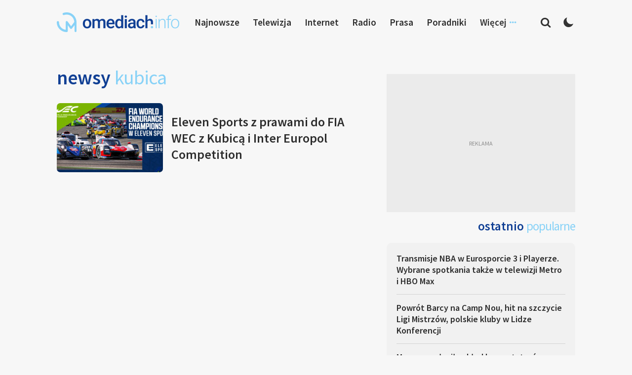

--- FILE ---
content_type: text/html; charset=UTF-8
request_url: https://www.omediach.info/tag/kubica/
body_size: 11661
content:
<!DOCTYPE html>
<html lang="pl-PL">
<head>
<meta charset="UTF-8">
<meta name="viewport" content="width=device-width, initial-scale=1">
<link rel="profile" href="http://gmpg.org/xfn/11">
<link rel="pingback" href="https://www.omediach.info/xmlrpc.php">

<meta name='robots' content='index, follow, max-image-preview:large, max-snippet:-1, max-video-preview:-1' />
	<style>img:is([sizes="auto" i], [sizes^="auto," i]) { contain-intrinsic-size: 3000px 1500px }</style>
	
	<!-- This site is optimized with the Yoast SEO plugin v26.5 - https://yoast.com/wordpress/plugins/seo/ -->
	<title>Kubica - omediach.info</title>
	<link rel="canonical" href="https://www.omediach.info/tag/kubica/" />
	<meta property="og:locale" content="pl_PL" />
	<meta property="og:type" content="article" />
	<meta property="og:title" content="Kubica - omediach.info" />
	<meta property="og:url" content="https://www.omediach.info/tag/kubica/" />
	<meta property="og:site_name" content="omediach.info" />
	<meta name="twitter:card" content="summary_large_image" />
	<script type="application/ld+json" class="yoast-schema-graph">{"@context":"https://schema.org","@graph":[{"@type":"CollectionPage","@id":"https://www.omediach.info/tag/kubica/","url":"https://www.omediach.info/tag/kubica/","name":"Kubica - omediach.info","isPartOf":{"@id":"https://www.omediach.info/#website"},"primaryImageOfPage":{"@id":"https://www.omediach.info/tag/kubica/#primaryimage"},"image":{"@id":"https://www.omediach.info/tag/kubica/#primaryimage"},"thumbnailUrl":"https://www.omediach.info/wp-content/uploads/2022/03/elevensportswec.jpg","breadcrumb":{"@id":"https://www.omediach.info/tag/kubica/#breadcrumb"},"inLanguage":"pl-PL"},{"@type":"ImageObject","inLanguage":"pl-PL","@id":"https://www.omediach.info/tag/kubica/#primaryimage","url":"https://www.omediach.info/wp-content/uploads/2022/03/elevensportswec.jpg","contentUrl":"https://www.omediach.info/wp-content/uploads/2022/03/elevensportswec.jpg","width":1920,"height":1080},{"@type":"BreadcrumbList","@id":"https://www.omediach.info/tag/kubica/#breadcrumb","itemListElement":[{"@type":"ListItem","position":1,"name":"Strona główna","item":"https://www.omediach.info/"},{"@type":"ListItem","position":2,"name":"Kubica"}]},{"@type":"WebSite","@id":"https://www.omediach.info/#website","url":"https://www.omediach.info/","name":"omediach.info","description":"media w bliskim planie","publisher":{"@id":"https://www.omediach.info/#organization"},"potentialAction":[{"@type":"SearchAction","target":{"@type":"EntryPoint","urlTemplate":"https://www.omediach.info/?s={search_term_string}"},"query-input":{"@type":"PropertyValueSpecification","valueRequired":true,"valueName":"search_term_string"}}],"inLanguage":"pl-PL"},{"@type":"Organization","@id":"https://www.omediach.info/#organization","name":"omediach.info","url":"https://www.omediach.info/","logo":{"@type":"ImageObject","inLanguage":"pl-PL","@id":"https://www.omediach.info/#/schema/logo/image/","url":"https://www.omediach.info/wp-content/uploads/2019/02/omediachinfo.png","contentUrl":"https://www.omediach.info/wp-content/uploads/2019/02/omediachinfo.png","width":620,"height":100,"caption":"omediach.info"},"image":{"@id":"https://www.omediach.info/#/schema/logo/image/"}}]}</script>
	<!-- / Yoast SEO plugin. -->


<link rel="alternate" type="application/rss+xml" title="omediach.info &raquo; Kanał z wpisami" href="https://www.omediach.info/feed/" />
<link rel="alternate" type="application/rss+xml" title="omediach.info &raquo; Kanał z komentarzami" href="https://www.omediach.info/comments/feed/" />
<link rel="alternate" type="application/rss+xml" title="omediach.info &raquo; Kanał z wpisami otagowanymi jako Kubica" href="https://www.omediach.info/tag/kubica/feed/" />
		<!-- This site uses the Google Analytics by ExactMetrics plugin v8.10.1 - Using Analytics tracking - https://www.exactmetrics.com/ -->
							<script src="//www.googletagmanager.com/gtag/js?id=G-48FW5TMPTZ"  data-cfasync="false" data-wpfc-render="false" type="text/javascript" async></script>
			<script data-cfasync="false" data-wpfc-render="false" type="text/javascript">
				var em_version = '8.10.1';
				var em_track_user = true;
				var em_no_track_reason = '';
								var ExactMetricsDefaultLocations = {"page_location":"https:\/\/www.omediach.info\/tag\/kubica\/"};
								if ( typeof ExactMetricsPrivacyGuardFilter === 'function' ) {
					var ExactMetricsLocations = (typeof ExactMetricsExcludeQuery === 'object') ? ExactMetricsPrivacyGuardFilter( ExactMetricsExcludeQuery ) : ExactMetricsPrivacyGuardFilter( ExactMetricsDefaultLocations );
				} else {
					var ExactMetricsLocations = (typeof ExactMetricsExcludeQuery === 'object') ? ExactMetricsExcludeQuery : ExactMetricsDefaultLocations;
				}

								var disableStrs = [
										'ga-disable-G-48FW5TMPTZ',
									];

				/* Function to detect opted out users */
				function __gtagTrackerIsOptedOut() {
					for (var index = 0; index < disableStrs.length; index++) {
						if (document.cookie.indexOf(disableStrs[index] + '=true') > -1) {
							return true;
						}
					}

					return false;
				}

				/* Disable tracking if the opt-out cookie exists. */
				if (__gtagTrackerIsOptedOut()) {
					for (var index = 0; index < disableStrs.length; index++) {
						window[disableStrs[index]] = true;
					}
				}

				/* Opt-out function */
				function __gtagTrackerOptout() {
					for (var index = 0; index < disableStrs.length; index++) {
						document.cookie = disableStrs[index] + '=true; expires=Thu, 31 Dec 2099 23:59:59 UTC; path=/';
						window[disableStrs[index]] = true;
					}
				}

				if ('undefined' === typeof gaOptout) {
					function gaOptout() {
						__gtagTrackerOptout();
					}
				}
								window.dataLayer = window.dataLayer || [];

				window.ExactMetricsDualTracker = {
					helpers: {},
					trackers: {},
				};
				if (em_track_user) {
					function __gtagDataLayer() {
						dataLayer.push(arguments);
					}

					function __gtagTracker(type, name, parameters) {
						if (!parameters) {
							parameters = {};
						}

						if (parameters.send_to) {
							__gtagDataLayer.apply(null, arguments);
							return;
						}

						if (type === 'event') {
														parameters.send_to = exactmetrics_frontend.v4_id;
							var hookName = name;
							if (typeof parameters['event_category'] !== 'undefined') {
								hookName = parameters['event_category'] + ':' + name;
							}

							if (typeof ExactMetricsDualTracker.trackers[hookName] !== 'undefined') {
								ExactMetricsDualTracker.trackers[hookName](parameters);
							} else {
								__gtagDataLayer('event', name, parameters);
							}
							
						} else {
							__gtagDataLayer.apply(null, arguments);
						}
					}

					__gtagTracker('js', new Date());
					__gtagTracker('set', {
						'developer_id.dNDMyYj': true,
											});
					if ( ExactMetricsLocations.page_location ) {
						__gtagTracker('set', ExactMetricsLocations);
					}
										__gtagTracker('config', 'G-48FW5TMPTZ', {"forceSSL":"true"} );
										window.gtag = __gtagTracker;										(function () {
						/* https://developers.google.com/analytics/devguides/collection/analyticsjs/ */
						/* ga and __gaTracker compatibility shim. */
						var noopfn = function () {
							return null;
						};
						var newtracker = function () {
							return new Tracker();
						};
						var Tracker = function () {
							return null;
						};
						var p = Tracker.prototype;
						p.get = noopfn;
						p.set = noopfn;
						p.send = function () {
							var args = Array.prototype.slice.call(arguments);
							args.unshift('send');
							__gaTracker.apply(null, args);
						};
						var __gaTracker = function () {
							var len = arguments.length;
							if (len === 0) {
								return;
							}
							var f = arguments[len - 1];
							if (typeof f !== 'object' || f === null || typeof f.hitCallback !== 'function') {
								if ('send' === arguments[0]) {
									var hitConverted, hitObject = false, action;
									if ('event' === arguments[1]) {
										if ('undefined' !== typeof arguments[3]) {
											hitObject = {
												'eventAction': arguments[3],
												'eventCategory': arguments[2],
												'eventLabel': arguments[4],
												'value': arguments[5] ? arguments[5] : 1,
											}
										}
									}
									if ('pageview' === arguments[1]) {
										if ('undefined' !== typeof arguments[2]) {
											hitObject = {
												'eventAction': 'page_view',
												'page_path': arguments[2],
											}
										}
									}
									if (typeof arguments[2] === 'object') {
										hitObject = arguments[2];
									}
									if (typeof arguments[5] === 'object') {
										Object.assign(hitObject, arguments[5]);
									}
									if ('undefined' !== typeof arguments[1].hitType) {
										hitObject = arguments[1];
										if ('pageview' === hitObject.hitType) {
											hitObject.eventAction = 'page_view';
										}
									}
									if (hitObject) {
										action = 'timing' === arguments[1].hitType ? 'timing_complete' : hitObject.eventAction;
										hitConverted = mapArgs(hitObject);
										__gtagTracker('event', action, hitConverted);
									}
								}
								return;
							}

							function mapArgs(args) {
								var arg, hit = {};
								var gaMap = {
									'eventCategory': 'event_category',
									'eventAction': 'event_action',
									'eventLabel': 'event_label',
									'eventValue': 'event_value',
									'nonInteraction': 'non_interaction',
									'timingCategory': 'event_category',
									'timingVar': 'name',
									'timingValue': 'value',
									'timingLabel': 'event_label',
									'page': 'page_path',
									'location': 'page_location',
									'title': 'page_title',
									'referrer' : 'page_referrer',
								};
								for (arg in args) {
																		if (!(!args.hasOwnProperty(arg) || !gaMap.hasOwnProperty(arg))) {
										hit[gaMap[arg]] = args[arg];
									} else {
										hit[arg] = args[arg];
									}
								}
								return hit;
							}

							try {
								f.hitCallback();
							} catch (ex) {
							}
						};
						__gaTracker.create = newtracker;
						__gaTracker.getByName = newtracker;
						__gaTracker.getAll = function () {
							return [];
						};
						__gaTracker.remove = noopfn;
						__gaTracker.loaded = true;
						window['__gaTracker'] = __gaTracker;
					})();
									} else {
										console.log("");
					(function () {
						function __gtagTracker() {
							return null;
						}

						window['__gtagTracker'] = __gtagTracker;
						window['gtag'] = __gtagTracker;
					})();
									}
			</script>
							<!-- / Google Analytics by ExactMetrics -->
		<script type="text/javascript">
/* <![CDATA[ */
window._wpemojiSettings = {"baseUrl":"https:\/\/s.w.org\/images\/core\/emoji\/16.0.1\/72x72\/","ext":".png","svgUrl":"https:\/\/s.w.org\/images\/core\/emoji\/16.0.1\/svg\/","svgExt":".svg","source":{"concatemoji":"https:\/\/www.omediach.info\/wp-includes\/js\/wp-emoji-release.min.js?ver=6.8.3"}};
/*! This file is auto-generated */
!function(s,n){var o,i,e;function c(e){try{var t={supportTests:e,timestamp:(new Date).valueOf()};sessionStorage.setItem(o,JSON.stringify(t))}catch(e){}}function p(e,t,n){e.clearRect(0,0,e.canvas.width,e.canvas.height),e.fillText(t,0,0);var t=new Uint32Array(e.getImageData(0,0,e.canvas.width,e.canvas.height).data),a=(e.clearRect(0,0,e.canvas.width,e.canvas.height),e.fillText(n,0,0),new Uint32Array(e.getImageData(0,0,e.canvas.width,e.canvas.height).data));return t.every(function(e,t){return e===a[t]})}function u(e,t){e.clearRect(0,0,e.canvas.width,e.canvas.height),e.fillText(t,0,0);for(var n=e.getImageData(16,16,1,1),a=0;a<n.data.length;a++)if(0!==n.data[a])return!1;return!0}function f(e,t,n,a){switch(t){case"flag":return n(e,"\ud83c\udff3\ufe0f\u200d\u26a7\ufe0f","\ud83c\udff3\ufe0f\u200b\u26a7\ufe0f")?!1:!n(e,"\ud83c\udde8\ud83c\uddf6","\ud83c\udde8\u200b\ud83c\uddf6")&&!n(e,"\ud83c\udff4\udb40\udc67\udb40\udc62\udb40\udc65\udb40\udc6e\udb40\udc67\udb40\udc7f","\ud83c\udff4\u200b\udb40\udc67\u200b\udb40\udc62\u200b\udb40\udc65\u200b\udb40\udc6e\u200b\udb40\udc67\u200b\udb40\udc7f");case"emoji":return!a(e,"\ud83e\udedf")}return!1}function g(e,t,n,a){var r="undefined"!=typeof WorkerGlobalScope&&self instanceof WorkerGlobalScope?new OffscreenCanvas(300,150):s.createElement("canvas"),o=r.getContext("2d",{willReadFrequently:!0}),i=(o.textBaseline="top",o.font="600 32px Arial",{});return e.forEach(function(e){i[e]=t(o,e,n,a)}),i}function t(e){var t=s.createElement("script");t.src=e,t.defer=!0,s.head.appendChild(t)}"undefined"!=typeof Promise&&(o="wpEmojiSettingsSupports",i=["flag","emoji"],n.supports={everything:!0,everythingExceptFlag:!0},e=new Promise(function(e){s.addEventListener("DOMContentLoaded",e,{once:!0})}),new Promise(function(t){var n=function(){try{var e=JSON.parse(sessionStorage.getItem(o));if("object"==typeof e&&"number"==typeof e.timestamp&&(new Date).valueOf()<e.timestamp+604800&&"object"==typeof e.supportTests)return e.supportTests}catch(e){}return null}();if(!n){if("undefined"!=typeof Worker&&"undefined"!=typeof OffscreenCanvas&&"undefined"!=typeof URL&&URL.createObjectURL&&"undefined"!=typeof Blob)try{var e="postMessage("+g.toString()+"("+[JSON.stringify(i),f.toString(),p.toString(),u.toString()].join(",")+"));",a=new Blob([e],{type:"text/javascript"}),r=new Worker(URL.createObjectURL(a),{name:"wpTestEmojiSupports"});return void(r.onmessage=function(e){c(n=e.data),r.terminate(),t(n)})}catch(e){}c(n=g(i,f,p,u))}t(n)}).then(function(e){for(var t in e)n.supports[t]=e[t],n.supports.everything=n.supports.everything&&n.supports[t],"flag"!==t&&(n.supports.everythingExceptFlag=n.supports.everythingExceptFlag&&n.supports[t]);n.supports.everythingExceptFlag=n.supports.everythingExceptFlag&&!n.supports.flag,n.DOMReady=!1,n.readyCallback=function(){n.DOMReady=!0}}).then(function(){return e}).then(function(){var e;n.supports.everything||(n.readyCallback(),(e=n.source||{}).concatemoji?t(e.concatemoji):e.wpemoji&&e.twemoji&&(t(e.twemoji),t(e.wpemoji)))}))}((window,document),window._wpemojiSettings);
/* ]]> */
</script>

<style id='wp-emoji-styles-inline-css' type='text/css'>

	img.wp-smiley, img.emoji {
		display: inline !important;
		border: none !important;
		box-shadow: none !important;
		height: 1em !important;
		width: 1em !important;
		margin: 0 0.07em !important;
		vertical-align: -0.1em !important;
		background: none !important;
		padding: 0 !important;
	}
</style>
<link rel='stylesheet' id='wp-block-library-css' href='https://www.omediach.info/wp-includes/css/dist/block-library/style.min.css?ver=6.8.3' type='text/css' media='all' />
<style id='classic-theme-styles-inline-css' type='text/css'>
/*! This file is auto-generated */
.wp-block-button__link{color:#fff;background-color:#32373c;border-radius:9999px;box-shadow:none;text-decoration:none;padding:calc(.667em + 2px) calc(1.333em + 2px);font-size:1.125em}.wp-block-file__button{background:#32373c;color:#fff;text-decoration:none}
</style>
<style id='global-styles-inline-css' type='text/css'>
:root{--wp--preset--aspect-ratio--square: 1;--wp--preset--aspect-ratio--4-3: 4/3;--wp--preset--aspect-ratio--3-4: 3/4;--wp--preset--aspect-ratio--3-2: 3/2;--wp--preset--aspect-ratio--2-3: 2/3;--wp--preset--aspect-ratio--16-9: 16/9;--wp--preset--aspect-ratio--9-16: 9/16;--wp--preset--color--black: #000000;--wp--preset--color--cyan-bluish-gray: #abb8c3;--wp--preset--color--white: #ffffff;--wp--preset--color--pale-pink: #f78da7;--wp--preset--color--vivid-red: #cf2e2e;--wp--preset--color--luminous-vivid-orange: #ff6900;--wp--preset--color--luminous-vivid-amber: #fcb900;--wp--preset--color--light-green-cyan: #7bdcb5;--wp--preset--color--vivid-green-cyan: #00d084;--wp--preset--color--pale-cyan-blue: #8ed1fc;--wp--preset--color--vivid-cyan-blue: #0693e3;--wp--preset--color--vivid-purple: #9b51e0;--wp--preset--gradient--vivid-cyan-blue-to-vivid-purple: linear-gradient(135deg,rgba(6,147,227,1) 0%,rgb(155,81,224) 100%);--wp--preset--gradient--light-green-cyan-to-vivid-green-cyan: linear-gradient(135deg,rgb(122,220,180) 0%,rgb(0,208,130) 100%);--wp--preset--gradient--luminous-vivid-amber-to-luminous-vivid-orange: linear-gradient(135deg,rgba(252,185,0,1) 0%,rgba(255,105,0,1) 100%);--wp--preset--gradient--luminous-vivid-orange-to-vivid-red: linear-gradient(135deg,rgba(255,105,0,1) 0%,rgb(207,46,46) 100%);--wp--preset--gradient--very-light-gray-to-cyan-bluish-gray: linear-gradient(135deg,rgb(238,238,238) 0%,rgb(169,184,195) 100%);--wp--preset--gradient--cool-to-warm-spectrum: linear-gradient(135deg,rgb(74,234,220) 0%,rgb(151,120,209) 20%,rgb(207,42,186) 40%,rgb(238,44,130) 60%,rgb(251,105,98) 80%,rgb(254,248,76) 100%);--wp--preset--gradient--blush-light-purple: linear-gradient(135deg,rgb(255,206,236) 0%,rgb(152,150,240) 100%);--wp--preset--gradient--blush-bordeaux: linear-gradient(135deg,rgb(254,205,165) 0%,rgb(254,45,45) 50%,rgb(107,0,62) 100%);--wp--preset--gradient--luminous-dusk: linear-gradient(135deg,rgb(255,203,112) 0%,rgb(199,81,192) 50%,rgb(65,88,208) 100%);--wp--preset--gradient--pale-ocean: linear-gradient(135deg,rgb(255,245,203) 0%,rgb(182,227,212) 50%,rgb(51,167,181) 100%);--wp--preset--gradient--electric-grass: linear-gradient(135deg,rgb(202,248,128) 0%,rgb(113,206,126) 100%);--wp--preset--gradient--midnight: linear-gradient(135deg,rgb(2,3,129) 0%,rgb(40,116,252) 100%);--wp--preset--font-size--small: 13px;--wp--preset--font-size--medium: 20px;--wp--preset--font-size--large: 36px;--wp--preset--font-size--x-large: 42px;--wp--preset--spacing--20: 0.44rem;--wp--preset--spacing--30: 0.67rem;--wp--preset--spacing--40: 1rem;--wp--preset--spacing--50: 1.5rem;--wp--preset--spacing--60: 2.25rem;--wp--preset--spacing--70: 3.38rem;--wp--preset--spacing--80: 5.06rem;--wp--preset--shadow--natural: 6px 6px 9px rgba(0, 0, 0, 0.2);--wp--preset--shadow--deep: 12px 12px 50px rgba(0, 0, 0, 0.4);--wp--preset--shadow--sharp: 6px 6px 0px rgba(0, 0, 0, 0.2);--wp--preset--shadow--outlined: 6px 6px 0px -3px rgba(255, 255, 255, 1), 6px 6px rgba(0, 0, 0, 1);--wp--preset--shadow--crisp: 6px 6px 0px rgba(0, 0, 0, 1);}:where(.is-layout-flex){gap: 0.5em;}:where(.is-layout-grid){gap: 0.5em;}body .is-layout-flex{display: flex;}.is-layout-flex{flex-wrap: wrap;align-items: center;}.is-layout-flex > :is(*, div){margin: 0;}body .is-layout-grid{display: grid;}.is-layout-grid > :is(*, div){margin: 0;}:where(.wp-block-columns.is-layout-flex){gap: 2em;}:where(.wp-block-columns.is-layout-grid){gap: 2em;}:where(.wp-block-post-template.is-layout-flex){gap: 1.25em;}:where(.wp-block-post-template.is-layout-grid){gap: 1.25em;}.has-black-color{color: var(--wp--preset--color--black) !important;}.has-cyan-bluish-gray-color{color: var(--wp--preset--color--cyan-bluish-gray) !important;}.has-white-color{color: var(--wp--preset--color--white) !important;}.has-pale-pink-color{color: var(--wp--preset--color--pale-pink) !important;}.has-vivid-red-color{color: var(--wp--preset--color--vivid-red) !important;}.has-luminous-vivid-orange-color{color: var(--wp--preset--color--luminous-vivid-orange) !important;}.has-luminous-vivid-amber-color{color: var(--wp--preset--color--luminous-vivid-amber) !important;}.has-light-green-cyan-color{color: var(--wp--preset--color--light-green-cyan) !important;}.has-vivid-green-cyan-color{color: var(--wp--preset--color--vivid-green-cyan) !important;}.has-pale-cyan-blue-color{color: var(--wp--preset--color--pale-cyan-blue) !important;}.has-vivid-cyan-blue-color{color: var(--wp--preset--color--vivid-cyan-blue) !important;}.has-vivid-purple-color{color: var(--wp--preset--color--vivid-purple) !important;}.has-black-background-color{background-color: var(--wp--preset--color--black) !important;}.has-cyan-bluish-gray-background-color{background-color: var(--wp--preset--color--cyan-bluish-gray) !important;}.has-white-background-color{background-color: var(--wp--preset--color--white) !important;}.has-pale-pink-background-color{background-color: var(--wp--preset--color--pale-pink) !important;}.has-vivid-red-background-color{background-color: var(--wp--preset--color--vivid-red) !important;}.has-luminous-vivid-orange-background-color{background-color: var(--wp--preset--color--luminous-vivid-orange) !important;}.has-luminous-vivid-amber-background-color{background-color: var(--wp--preset--color--luminous-vivid-amber) !important;}.has-light-green-cyan-background-color{background-color: var(--wp--preset--color--light-green-cyan) !important;}.has-vivid-green-cyan-background-color{background-color: var(--wp--preset--color--vivid-green-cyan) !important;}.has-pale-cyan-blue-background-color{background-color: var(--wp--preset--color--pale-cyan-blue) !important;}.has-vivid-cyan-blue-background-color{background-color: var(--wp--preset--color--vivid-cyan-blue) !important;}.has-vivid-purple-background-color{background-color: var(--wp--preset--color--vivid-purple) !important;}.has-black-border-color{border-color: var(--wp--preset--color--black) !important;}.has-cyan-bluish-gray-border-color{border-color: var(--wp--preset--color--cyan-bluish-gray) !important;}.has-white-border-color{border-color: var(--wp--preset--color--white) !important;}.has-pale-pink-border-color{border-color: var(--wp--preset--color--pale-pink) !important;}.has-vivid-red-border-color{border-color: var(--wp--preset--color--vivid-red) !important;}.has-luminous-vivid-orange-border-color{border-color: var(--wp--preset--color--luminous-vivid-orange) !important;}.has-luminous-vivid-amber-border-color{border-color: var(--wp--preset--color--luminous-vivid-amber) !important;}.has-light-green-cyan-border-color{border-color: var(--wp--preset--color--light-green-cyan) !important;}.has-vivid-green-cyan-border-color{border-color: var(--wp--preset--color--vivid-green-cyan) !important;}.has-pale-cyan-blue-border-color{border-color: var(--wp--preset--color--pale-cyan-blue) !important;}.has-vivid-cyan-blue-border-color{border-color: var(--wp--preset--color--vivid-cyan-blue) !important;}.has-vivid-purple-border-color{border-color: var(--wp--preset--color--vivid-purple) !important;}.has-vivid-cyan-blue-to-vivid-purple-gradient-background{background: var(--wp--preset--gradient--vivid-cyan-blue-to-vivid-purple) !important;}.has-light-green-cyan-to-vivid-green-cyan-gradient-background{background: var(--wp--preset--gradient--light-green-cyan-to-vivid-green-cyan) !important;}.has-luminous-vivid-amber-to-luminous-vivid-orange-gradient-background{background: var(--wp--preset--gradient--luminous-vivid-amber-to-luminous-vivid-orange) !important;}.has-luminous-vivid-orange-to-vivid-red-gradient-background{background: var(--wp--preset--gradient--luminous-vivid-orange-to-vivid-red) !important;}.has-very-light-gray-to-cyan-bluish-gray-gradient-background{background: var(--wp--preset--gradient--very-light-gray-to-cyan-bluish-gray) !important;}.has-cool-to-warm-spectrum-gradient-background{background: var(--wp--preset--gradient--cool-to-warm-spectrum) !important;}.has-blush-light-purple-gradient-background{background: var(--wp--preset--gradient--blush-light-purple) !important;}.has-blush-bordeaux-gradient-background{background: var(--wp--preset--gradient--blush-bordeaux) !important;}.has-luminous-dusk-gradient-background{background: var(--wp--preset--gradient--luminous-dusk) !important;}.has-pale-ocean-gradient-background{background: var(--wp--preset--gradient--pale-ocean) !important;}.has-electric-grass-gradient-background{background: var(--wp--preset--gradient--electric-grass) !important;}.has-midnight-gradient-background{background: var(--wp--preset--gradient--midnight) !important;}.has-small-font-size{font-size: var(--wp--preset--font-size--small) !important;}.has-medium-font-size{font-size: var(--wp--preset--font-size--medium) !important;}.has-large-font-size{font-size: var(--wp--preset--font-size--large) !important;}.has-x-large-font-size{font-size: var(--wp--preset--font-size--x-large) !important;}
:where(.wp-block-post-template.is-layout-flex){gap: 1.25em;}:where(.wp-block-post-template.is-layout-grid){gap: 1.25em;}
:where(.wp-block-columns.is-layout-flex){gap: 2em;}:where(.wp-block-columns.is-layout-grid){gap: 2em;}
:root :where(.wp-block-pullquote){font-size: 1.5em;line-height: 1.6;}
</style>
<link rel='stylesheet' id='contact-form-7-css' href='https://www.omediach.info/wp-content/plugins/contact-form-7/includes/css/styles.css?ver=6.1.4' type='text/css' media='all' />
<link rel='stylesheet' id='talon-style-css' href='https://www.omediach.info/wp-content/themes/site/style.css?ver=1.0.52' type='text/css' media='all' />
<script type="text/javascript" src="https://www.omediach.info/wp-content/plugins/google-analytics-dashboard-for-wp/assets/js/frontend-gtag.min.js?ver=8.10.1" id="exactmetrics-frontend-script-js" async="async" data-wp-strategy="async"></script>
<script data-cfasync="false" data-wpfc-render="false" type="text/javascript" id='exactmetrics-frontend-script-js-extra'>/* <![CDATA[ */
var exactmetrics_frontend = {"js_events_tracking":"true","download_extensions":"zip,mp3,mpeg,pdf,docx,pptx,xlsx,rar","inbound_paths":"[{\"path\":\"\\\/go\\\/\",\"label\":\"affiliate\"},{\"path\":\"\\\/recommend\\\/\",\"label\":\"affiliate\"}]","home_url":"https:\/\/www.omediach.info","hash_tracking":"false","v4_id":"G-48FW5TMPTZ"};/* ]]> */
</script>
<script type="text/javascript" src="https://www.omediach.info/wp-includes/js/jquery/jquery.min.js?ver=3.7.1" id="jquery-core-js"></script>
<script type="text/javascript" src="https://www.omediach.info/wp-includes/js/jquery/jquery-migrate.min.js?ver=3.4.1" id="jquery-migrate-js"></script>
<link rel="https://api.w.org/" href="https://www.omediach.info/wp-json/" /><link rel="alternate" title="JSON" type="application/json" href="https://www.omediach.info/wp-json/wp/v2/tags/3959" /><link rel="EditURI" type="application/rsd+xml" title="RSD" href="https://www.omediach.info/xmlrpc.php?rsd" />
<meta name="generator" content="WordPress 6.8.3" />
<link rel="icon" href="https://www.omediach.info/wp-content/uploads/2023/10/cropped-omediach-favicon-32x32.png" sizes="32x32" />
<link rel="icon" href="https://www.omediach.info/wp-content/uploads/2023/10/cropped-omediach-favicon-192x192.png" sizes="192x192" />
<link rel="apple-touch-icon" href="https://www.omediach.info/wp-content/uploads/2023/10/cropped-omediach-favicon-180x180.png" />
<meta name="msapplication-TileImage" content="https://www.omediach.info/wp-content/uploads/2023/10/cropped-omediach-favicon-270x270.png" />

<link rel="preconnect" href="https://fonts.googleapis.com">
<link rel="preconnect" href="https://fonts.gstatic.com" crossorigin>
<link href="https://fonts.googleapis.com/css2?family=Source+Sans+Pro:wght@300;400;600&display=swap" rel="stylesheet">

<script async src="https://fundingchoicesmessages.google.com/i/pub-1743849116720828?ers=1" nonce="TzeCfDnru2uEeNRCfzjqpA"></script><script nonce="TzeCfDnru2uEeNRCfzjqpA">(function() {function signalGooglefcPresent() {if (!window.frames['googlefcPresent']) {if (document.body) {const iframe = document.createElement('iframe'); iframe.style = 'width: 0; height: 0; border: none; z-index: -1000; left: -1000px; top: -1000px;'; iframe.style.display = 'none'; iframe.name = 'googlefcPresent'; document.body.appendChild(iframe);} else {setTimeout(signalGooglefcPresent, 0);}}}signalGooglefcPresent();})();</script>

</head>

<body class="archive tag tag-kubica tag-3959 wp-embed-responsive wp-theme-site group-blog hfeed">

	<header id="header">
    <div class="container">
      <div class="flexrow header-flexrow">

        <div class="header-left">
					<div class="header-searchcol">
            <div class="header-search-btn"></div>
          </div>
        </div>

				<div class="header-logo">
					<a href="https://omediach.info/" title="omediach.info - strona główna"><img src="https://www.omediach.info/wp-content/uploads/2023/10/omediach-logo.png" alt="omediach.info - strona główna"/></a>
				</div>

				<div class="header-right">
					<div class="header-searchcol">
						<div class="header-search-btn"></div>
					</div>
					<div class="header-darkmode">
						<div class="header-darkmode-btn darkmode-off">
							<span title="Zmień motyw na jasny"></span>
							<span title="Zmień motyw na ciemny"></span>
						</div>
					</div>
				</div>

        <div class="header-links">
          <div class="header-links-nav">
            <div class="menu-menu-top-container">
              <ul id="menu-menu-top" class="menu">
								<li class="header-menu-item header-menu-item-1"><a href="https://www.omediach.info/newsy" title="Najnowsze newsy">Najnowsze</a></li>
                <li class="header-menu-item header-menu-item-2"><a href="https://www.omediach.info/kategoria/telewizja/" title="Telewizja">Telewizja</a></li>
                <li class="header-menu-item header-menu-item-3"><a href="https://www.omediach.info/kategoria/internet/" title="Internet">Internet</a></li>
                <li class="header-menu-item header-menu-item-4"><a href="https://www.omediach.info/kategoria/radio/" title="Radio">Radio</a></li>
              	<li class="header-menu-item header-menu-item-5"><a href="https://www.omediach.info/kategoria/prasa/" title="Prasa">Prasa</a></li>
								<li class="header-menu-item header-menu-item-6"><a href="https://www.omediach.info/poradniki" title="Poradniki">Poradniki</a></li>
								<li class="header-menu-item header-menu-item-7"><span>Więcej</span>
									<ul>
										<li class="header-menu-item header-menu-item-8"><a href="https://www.omediach.info/tematy" title="Tematy">Tematy</a></li>
										<li class="header-menu-item header-menu-item-9"><a href="https://www.omediach.info/kategoria/sportlight/" title="Sportlight">Sportlight</a></li>
										<li class="header-menu-item header-menu-item-9"><a href="https://www.omediach.info/listy-kanalow/" title="Sportlight">Listy kanałów</a></li>
										<li class="header-menu-item header-menu-item-10"><a href="https://www.omediach.info/centrum-pomocy/" title="Centrum pomocy">Centrum pomocy</a></li>
									</ul>
								</li>

              </ul>
            </div>
          </div>
        </div>






      </div>
    </div>
	</header>




	<div id="content" class="site-content">



		
		<section class="home-bottom">
		  <div class="container">
		    <div class="flexrow">

		      <div class="home-bottom-cats">
		        <div class="home-category-col">
							<div class="home-sct-title">
								<h2>Newsy <span>Kubica</span></h2>					    </div>
		          <div class="home-cat-newslist">
		            <ul>

									
									<li>
										<a href="https://www.omediach.info/eleven-sports-z-prawami-do-fia-wec-z-kubica-i-inter-europol-competition-kiedy-wyscig/" class="news-latest-link" title="Eleven Sports z prawami do FIA WEC z Kubicą i Inter Europol Competition">
											<div class="flexrow">
												<div class="news-cat-itemimg">
													<div class="news-cat-itemimg-box"><img class="lazy" src="https://omediach.info/wp-content/uploads/2023/01/blank-230150.png" data-src="https://www.omediach.info/wp-content/uploads/2022/03/elevensportswec-230x150.jpg"></div>
												</div>
												<div class="news-catlist-title">
													<h2>
																												Eleven Sports z prawami do FIA WEC z Kubicą i Inter Europol Competition</h2>
												</div>
											</div>
										</a>
									</li>

									
		            </ul>

								<div class='pages-nav-box'>
																	</div>


		          </div>
		        </div>
		      </div>


		      <div class="home-bottom-sidebar">

						<div class="adse-box sidebar-adse-box">
							<script async src="https://pagead2.googlesyndication.com/pagead/js/adsbygoogle.js?client=ca-pub-1743849116720828"
									 crossorigin="anonymous"></script>
							<!-- medialight in sidebar -->
							<ins class="adsbygoogle"
									 style="display:block"
									 data-ad-client="ca-pub-1743849116720828"
									 data-ad-slot="3221196143"
									 data-ad-format="auto"
									 data-full-width-responsive="true"></ins>
							<script>
									 (adsbygoogle = window.adsbygoogle || []).push({});
							</script>

						</div>

		        <div class="home-sidebar-panel home-popular-panel">
		          <div class="home-sct-title home-sct-sidebar">
		            <h3>Ostatnio <span>popularne</span></h3>
		          </div>
		          <div class="home-sidebar-box home-popular-box">
		            <ul>
		              
		                <li>
		                  <a href="https://www.omediach.info/transmisje-nba-w-eurosporcie-3-i-playerze-wybrane-spotkania-takze-w-telewizji-metro-i-hbo-max/" title="Transmisje NBA w Eurosporcie 3 i Playerze. Wybrane spotkania także w telewizji Metro i HBO Max">
		                    <h2>
		                      		                      Transmisje NBA w Eurosporcie 3 i Playerze. Wybrane spotkania także w telewizji Metro i HBO Max		                    </h2>
		                  </a>
		                </li>

		              
		                <li>
		                  <a href="https://www.omediach.info/powrot-barcy-na-camp-nou-hit-na-szczycie-ligi-mistrzow-polskie-kluby-w-lidze-konferencji/" title="Powrót Barcy na Camp Nou, hit na szczycie Ligi Mistrzów, polskie kluby w Lidze Konferencji">
		                    <h2>
		                      		                      Powrót Barcy na Camp Nou, hit na szczycie Ligi Mistrzów, polskie kluby w Lidze Konferencji		                    </h2>
		                  </a>
		                </li>

		              
		                <li>
		                  <a href="https://www.omediach.info/megogo-oglosilo-sklad-komentatorow-na-puchar-narodow-afryki-2025/" title="Megogo ogłosiło skład komentatorów na Puchar Narodów Afryki 2025">
		                    <h2>
		                      		                      Megogo ogłosiło skład komentatorów na Puchar Narodów Afryki 2025		                    </h2>
		                  </a>
		                </li>

		              
		                <li>
		                  <a href="https://www.omediach.info/hity-w-serie-a-i-la-liga-rakow-gra-o-cwiercfinal-pucharu-polski/" title="Hity w Serie A i La Liga, Raków gra o ćwierćfinał Pucharu Polski">
		                    <h2>
		                      		                      Hity w Serie A i La Liga, Raków gra o ćwierćfinał Pucharu Polski		                    </h2>
		                  </a>
		                </li>

		              		            </ul>
		          </div>
		        </div>

						<div class="home-sidebar-panel home-poradniki-panel">
		          <div class="home-sct-title home-sct-sidebar">
		            <h3><span>Poradniki</span></h3>
		          </div>
		          <div class="home-sidebar-box home-poradniki-box">
		            <ul>
		              		                <li>
		                  <a href="https://www.omediach.info/poradnik/gdzie-ogladac-lombard-zycie-pod-zastaw-i-inne-produkcje-tv-puls-online/" class="news-poradnik-link" title="Gdzie oglądać Lombard Życie pod zastaw i inne produkcje TV Puls online?">
		                    <div class="flexrow">
		                      <div class="news-cat-itemimg">
		                        <div class="news-cat-itemimg-box"><img class="lazy" src="https://omediach.info/wp-content/uploads/2023/01/blank-230150.png" data-src="https://www.omediach.info/wp-content/uploads/2025/02/f613928b5564697805d0f6b3a2ff.1000-230x150.jpg"></div>
		                      </div>
		                      <div class="news-catlist-title"><h2>Gdzie oglądać Lombard Życie pod zastaw i inne produkcje TV Puls online?</h2></div>
		                    </div>
		                  </a>
		                </li>
		              		                <li>
		                  <a href="https://www.omediach.info/poradnik/gdzie-ogladac-letnie-igrzyska-olimpijskie-paryz-2024-w-telewizji-i-internecie/" class="news-poradnik-link" title="Gdzie oglądać Letnie Igrzyska Olimpijskie Paryż 2024 w telewizji i internecie?">
		                    <div class="flexrow">
		                      <div class="news-cat-itemimg">
		                        <div class="news-cat-itemimg-box"><img class="lazy" src="https://omediach.info/wp-content/uploads/2023/01/blank-230150.png" data-src="https://www.omediach.info/wp-content/uploads/2024/07/ioparis2024-gdzie-ogladac-230x150.jpg"></div>
		                      </div>
		                      <div class="news-catlist-title"><h2>Gdzie oglądać Letnie Igrzyska Olimpijskie Paryż 2024 w telewizji i internecie?</h2></div>
		                    </div>
		                  </a>
		                </li>
		              		                <li>
		                  <a href="https://www.omediach.info/poradnik/viaplay-nie-dziala-f1-f2-premier-league-ksw-rekompensata-zwrot-kosztow-blad-1003-finished-video/" class="news-poradnik-link" title="Viaplay nie działa. Jak złożyć reklamację?">
		                    <div class="flexrow">
		                      <div class="news-cat-itemimg">
		                        <div class="news-cat-itemimg-box"><img class="lazy" src="https://omediach.info/wp-content/uploads/2023/01/blank-230150.png" data-src="https://www.omediach.info/wp-content/uploads/2023/03/157E8C64-2813-4FAC-B344-748F2803F006-230x150.jpeg"></div>
		                      </div>
		                      <div class="news-catlist-title"><h2>Viaplay nie działa. Jak złożyć reklamację?</h2></div>
		                    </div>
		                  </a>
		                </li>
		              		                <li>
		                  <a href="https://www.omediach.info/poradnik/katar-2022-za-darmo-tvp-canal-jak-ogladac/" class="news-poradnik-link" title="Jak oglądać mistrzostwa świata w Katarze za darmo?">
		                    <div class="flexrow">
		                      <div class="news-cat-itemimg">
		                        <div class="news-cat-itemimg-box"><img class="lazy" src="https://omediach.info/wp-content/uploads/2023/01/blank-230150.png" data-src="https://www.omediach.info/wp-content/uploads/2022/11/mistrzostwa-swiata-katar-2022-gdzie-ogladac-tvp-230x150.jpg"></div>
		                      </div>
		                      <div class="news-catlist-title"><h2>Jak oglądać mistrzostwa świata w Katarze za darmo?</h2></div>
		                    </div>
		                  </a>
		                </li>
		              		                <li>
		                  <a href="https://www.omediach.info/poradnik/strefa-abo-w-tvp-vod-m-jak-milosc-barwy-szczescia-za-darmo-i-przedpremierowo/" class="news-poradnik-link" title="Strefa ABO w TVP VOD. „M jak miłość”, „Barwy szczęścia” za darmo i przedpremierowo">
		                    <div class="flexrow">
		                      <div class="news-cat-itemimg">
		                        <div class="news-cat-itemimg-box"><img class="lazy" src="https://omediach.info/wp-content/uploads/2023/01/blank-230150.png" data-src="https://www.omediach.info/wp-content/uploads/2021/11/tvp-vod-strefa-vod-230x150.jpg"></div>
		                      </div>
		                      <div class="news-catlist-title"><h2>Strefa ABO w TVP VOD. „M jak miłość”, „Barwy szczęścia” za darmo i przedpremierowo</h2></div>
		                    </div>
		                  </a>
		                </li>
		              		            </ul>

		            <div class="home-sidebar-panel-btn">
		              <a href="https://www.omediach.info/poradniki/">Więcej <span>poradników</span></a>
		            </div>
		          </div>
		        </div>



		      </div>

		    </div>
		  </div>
		</section>


		


	</div><!-- #content -->

	<footer>
		<div class="site-footer">
			<div class="container">
				<div class="flexrow">

					<div class="footer-col footer-col-mllogo">
						<div class="site-footer-logo">
							<a href="https://omediach.info/" title="omediach.info"><img src="https://www.omediach.info/wp-content/uploads/2023/10/omediach-logo.png" title="omediach.info - strona główna"/></a>
						</div>
						<div class="footer-desc">
							<p>omediach.info to portal z najważniejszymi informacjami ze świata mediów. Znajdziesz tutaj newsy dotyczące telewizji, radia, prasy oraz internetu.</p>
							<a href="https://www.facebook.com/omediach.info" title="omediach.info na facebooku" target="_blank">Facebook</a>
							<a href="https://twitter.com/omediach_info" title="omediach.info na twitterze/X" target="_blank">Twitter/X</a>
							<p><a href="https://pl.depositphotos.com/" target="_blank" style="font-weight: 700;">Obrazy stockowe autorstwa Depositphotos</a></p>
						</div>
					</div>

					<div class="footer-col footer-col-tematy">
						<h4>Newsy</h4>
						<ul>
							<li><a href="https://www.omediach.info/newsy" title="Najnowsze newsy">Najnowsze</a></li>
							<li><a href="https://www.omediach.info/kategoria/telewizja/" title="Telewizja">Telewizja</a></li>
							<li><a href="https://www.omediach.info/kategoria/internet/" title="Internet">Internet</a></li>
							<li><a href="https://www.omediach.info/kategoria/radio/" title="Radio">Radio</a></li>
							<li><a href="https://www.omediach.info/kategoria/prasa/" title="Prasa">Prasa</a></li>
							<li><a href="https://www.omediach.info/kategoria/sportlight/" title="Sportlight">Sportlight</a></li>
							<li><a href="https://www.omediach.info/tematy/" title="Tematy">Tematy</a></li>
						</ul>
					</div>

					<div class="footer-col footer-col-ml">
						<h4>Więcej</h4>
						<ul>
							<li><a href="https://www.omediach.info/poradniki/" title="Poradniki">Poradniki</a></li>
							<li><a href="https://www.omediach.info/listy-kanalow/" title="Listy kanałów platform cyfrowych">Listy kanałów platform cyfrowych</a></li>
						</ul>

						<h4 style="padding-top:15px;">omediach.info</h4>
						<ul>
							<li><a href="https://www.omediach.info/redakcja/" title="Redakcja">Redakcja i kontakt</a></li>
							<li><a href="https://www.omediach.info/regulamin/" title="Regulamin">Regulamin</a></li>
							<li><a href="https://www.omediach.info/polityka-prywatnosci/" title="Polityka prywatności">Polityka prywatności</a></li>
						</ul>
					</div>

					<div class="footer-col-xl">
						<h4>Polecamy</h4>
						<ul>
							<li><a href="https://medialight.pl" title="medialight.pl">medialight.pl</a></li>
							<li><a href="https://tvpolsat.info" title="tvpolsat.info">tvpolsat.info</a></li>
							<li><a href="https://forum.tvpolsat.info" title="forum.tvpolsat.info">forum.tvpolsat.info</a></li>
						</ul>
						<div class="footer-copyright">
							<span>&copy; 2025 omediach.info</span>
						</div>
					</div>

				</div>
			</div>
		</div>


	</footer><!-- #colophon -->

</div><!-- #page -->


<div class="search-full-container">
	<div class="container">
		<div class="search-header">
			<div class="search-close-box"><div class="search-close-btn"></div></div>
		</div>

		<div class="search-full-form">
			<div class="header-searchbar header-searchbar-full">
				<form role="search" method="get" action="https://www.omediach.info/">
					<input type="search" id="header-search-field-full" class="header-search-field header-search-field-full" placeholder="szukaj na stronie..." value="" name="s" title="Szukaj na stronie" />
					<button type="submit" class="header-search-submit header-search-submit-full"></button>
				</form>
			</div>
		</div>

		<div class="search-polecamy">
			<h4>Na skróty:</h4>
			<div class="search-polecamy-list">
				<div class="menu">
					<ul>
						<li><a href="https://www.omediach.info/newsy" title="Najnowsze newsy">Najnowsze</a></li>
						<li><a href="https://www.omediach.info/kategoria/telewizja/" title="Telewizja">Telewizja</a></li>
						<li><a href="https://www.omediach.info/kategoria/internet/" title="Internet">Internet</a></li>
						<li><a href="https://www.omediach.info/kategoria/radio/" title="Radio">Radio</a></li>
						<li><a href="https://www.omediach.info/kategoria/prasa/" title="Prasa">Prasa</a></li>
						<li><a href="https://www.omediach.info/kategoria/felietony/sportlight/" title="Sportlight">Sportlight</a></li>
						<li><a href="https://www.omediach.info/poradniki" title="Poradniki">Poradniki</a></li>
						<li><a href="https://www.omediach.info/tematy" title="Tematy">Tematy</a></li>
					</ul>
				</div>
			</div>
		</div>


	</div>
</div>


<script type="speculationrules">
{"prefetch":[{"source":"document","where":{"and":[{"href_matches":"\/*"},{"not":{"href_matches":["\/wp-*.php","\/wp-admin\/*","\/wp-content\/uploads\/*","\/wp-content\/*","\/wp-content\/plugins\/*","\/wp-content\/themes\/site\/*","\/*\\?(.+)"]}},{"not":{"selector_matches":"a[rel~=\"nofollow\"]"}},{"not":{"selector_matches":".no-prefetch, .no-prefetch a"}}]},"eagerness":"conservative"}]}
</script>
<script type="text/javascript">
function szukajpomocy(){
    jQuery.ajax({
        url: 'https://www.omediach.info/wp-admin/admin-ajax.php',
        type: 'post',
        data: { action: 'data_szukajpomocy', post_type: 'bazawiedzy', keyword: jQuery('#database').val() },
        success: function(data) {
            jQuery('.database-loader').hide();
            jQuery('.database-search-result').html( data );
        }
    });

}
</script>

<script type="text/javascript" src="https://www.omediach.info/wp-includes/js/dist/hooks.min.js?ver=4d63a3d491d11ffd8ac6" id="wp-hooks-js"></script>
<script type="text/javascript" src="https://www.omediach.info/wp-includes/js/dist/i18n.min.js?ver=5e580eb46a90c2b997e6" id="wp-i18n-js"></script>
<script type="text/javascript" id="wp-i18n-js-after">
/* <![CDATA[ */
wp.i18n.setLocaleData( { 'text direction\u0004ltr': [ 'ltr' ] } );
/* ]]> */
</script>
<script type="text/javascript" src="https://www.omediach.info/wp-content/plugins/contact-form-7/includes/swv/js/index.js?ver=6.1.4" id="swv-js"></script>
<script type="text/javascript" id="contact-form-7-js-translations">
/* <![CDATA[ */
( function( domain, translations ) {
	var localeData = translations.locale_data[ domain ] || translations.locale_data.messages;
	localeData[""].domain = domain;
	wp.i18n.setLocaleData( localeData, domain );
} )( "contact-form-7", {"translation-revision-date":"2025-10-29 10:26:34+0000","generator":"GlotPress\/4.0.3","domain":"messages","locale_data":{"messages":{"":{"domain":"messages","plural-forms":"nplurals=3; plural=(n == 1) ? 0 : ((n % 10 >= 2 && n % 10 <= 4 && (n % 100 < 12 || n % 100 > 14)) ? 1 : 2);","lang":"pl"},"This contact form is placed in the wrong place.":["Ten formularz kontaktowy zosta\u0142 umieszczony w niew\u0142a\u015bciwym miejscu."],"Error:":["B\u0142\u0105d:"]}},"comment":{"reference":"includes\/js\/index.js"}} );
/* ]]> */
</script>
<script type="text/javascript" id="contact-form-7-js-before">
/* <![CDATA[ */
var wpcf7 = {
    "api": {
        "root": "https:\/\/www.omediach.info\/wp-json\/",
        "namespace": "contact-form-7\/v1"
    },
    "cached": 1
};
/* ]]> */
</script>
<script type="text/javascript" src="https://www.omediach.info/wp-content/plugins/contact-form-7/includes/js/index.js?ver=6.1.4" id="contact-form-7-js"></script>
<script type="text/javascript" src="https://www.omediach.info/wp-content/themes/site/js/js.cookie.min.js?ver=1.0.0" id="tpi-cookies-js"></script>
<script type="text/javascript" src="https://www.omediach.info/wp-content/themes/site/js/scripts.min.js?ver=1.0.0" id="talon-scripts-js"></script>
<script type="text/javascript" src="https://www.omediach.info/wp-content/themes/site/js/main.js?ver=1.0.2" id="talon-main-js"></script>

</body>
</html>


<!-- Page cached by LiteSpeed Cache 7.5.0.1 on 2025-12-03 05:11:32 -->

--- FILE ---
content_type: text/html; charset=utf-8
request_url: https://www.google.com/recaptcha/api2/aframe
body_size: 267
content:
<!DOCTYPE HTML><html><head><meta http-equiv="content-type" content="text/html; charset=UTF-8"></head><body><script nonce="jp7s-K0JRs3jDPzbO2g69g">/** Anti-fraud and anti-abuse applications only. See google.com/recaptcha */ try{var clients={'sodar':'https://pagead2.googlesyndication.com/pagead/sodar?'};window.addEventListener("message",function(a){try{if(a.source===window.parent){var b=JSON.parse(a.data);var c=clients[b['id']];if(c){var d=document.createElement('img');d.src=c+b['params']+'&rc='+(localStorage.getItem("rc::a")?sessionStorage.getItem("rc::b"):"");window.document.body.appendChild(d);sessionStorage.setItem("rc::e",parseInt(sessionStorage.getItem("rc::e")||0)+1);localStorage.setItem("rc::h",'1764735094784');}}}catch(b){}});window.parent.postMessage("_grecaptcha_ready", "*");}catch(b){}</script></body></html>

--- FILE ---
content_type: text/css
request_url: https://www.omediach.info/wp-content/themes/site/style.css?ver=1.0.52
body_size: 10779
content:
/*
Theme Name: omediach2023
Theme URI: https://omediach.info
Description: motyw dla omediach.info
Version: 0.9
Author: szmnw.cz
Author URI: https://szmnw.cz
*/

html {
	text-rendering: optimizeLegibility;
  -moz-osx-font-smoothing: grayscale;
  -webkit-font-smoothing: antialiased;
  font-smoothing: antialiased;
}

body {
		font-family: 'Source Sans Pro', sans-serif;
		font-size: 16px;
    color: #333;
    word-wrap: break-word;
    background-color: #f7f7f7;
		margin: 0;
}
body.darkmode {
    background: #18181b;
    color: #fdfdfd;
}
body.menu-open {
		overflow: hidden;
}
a {
  outline: 0 !important;
  color: #2d2d2d;
  text-decoration: none;
  -webkit-transition: all 300ms ease 0s;
  transition: all 300ms ease 0s;
}
body.darkmode a {
    color: #fdfdfd;
}
a:hover {
	color: #333;
	opacity: 0.7;
  text-decoration: none;
}
h1, h2, h3, h4 {
	font-family: 'Source Sans Pro', sans-serif;
}
textarea { resize:vertical; }

[type=button], [type=reset], [type=submit], button {
    -webkit-appearance: none;
}

*, ::after, ::before {
    box-sizing: border-box;
}

input {
    font-size: 16px;
}
img.lazy {
  opacity: 0;
}
img:not(.initial) {
  transition: opacity .3s;
}
img.initial,
img.loaded,
img.error {
  opacity: 1;
}

/* Main classes */
.container {
    max-width: 1300px;
    width: 100%;
    margin: 0px auto;
    padding: 0px 25px;
}
.flexrow {
    display: flex;
    width: 100%;
    flex-wrap: nowrap;
}
.site-content {
    position: relative;
    padding-top: 0px;
    padding-bottom: 50px;
}
.content-container {
	padding-top: 30px;
	padding-bottom: 50px;
}
.admin-logged .site-content { padding-top: 152px; }
.tax-kategoria-bazy .site-content { padding-bottom: 0px; }


/* Header */
#header {
		width: 100%;
		background: #f7f7f7;
		padding: 20px 0;
		z-index: 999;
    transition: padding .3s;
}
.admin-bar #header { top: 32px; }
body.darkmode #header {
		background: #18181b;
}
.header-logo {
    flex: 0 0 310px;
    padding: 5px 10px 5px 0;
    height: 50px;
		order: 1;
		transition: all .3s;
}
.header-logo a {
    display: inline-block;
    height: 40px;
		transition: all .3s;
}
.header-logo img {
		height: 40px;
		transition: all .3s;
}
.header-links {
    flex: 1;
    justify-content: center;
    align-self: center;
    order: 3;
    text-align: center;
}
.header-links-nav ul {
    list-style: none;
    margin: 0;
    padding: 0;
}
.header-links-nav ul li {
    display: inline-block;
    padding: 8px 15px;
    font-family: 'Source Sans Pro', sans-serif;
    font-size: 19px;
    font-weight: 700;
}
.header-links-nav ul > li {
    position: relative;
}
.header-menu-item.header-menu-item-7 span {
    position: relative;
    padding-right: 19px;
}
.header-menu-item.header-menu-item-7 span::after {
    content: '\f170';
    font-family: 'fonticon';
    font-size: 13px;
    position: absolute;
    top: 6px;
    right: 0;
    color: #88d2f7;
}
.header-menu-item-7:hover {
    background: #efefef;
    border-radius: 5px 5px 0px 0px;
    cursor: default;
}
body.darkmode .header-menu-item-7:hover,
body.darkmode .header-links-nav ul li ul { background: #101010; }
.header-links-nav ul li:first-child {
    padding-left: 0;
}
.header-links-nav ul li ul {
    position: absolute;
    background: #efefef;
    padding: 10px 20px;
    z-index: 10;
    top: 100%;
    right: 0;
    border-radius: 5px 0px 5px 5px;
    width: 200px;
    text-align: center;
    opacity: 0;
    visibility: hidden;
    transform: translateY(10px);
    transition: all .3s;
}
.header-links-nav ul li:hover ul {
		opacity: 1;
		visibility: visible;
		transform: translateY(0px);
}
.header-links-nav ul li ul li {
    padding: 8px 0;
    display: block;
}
.header-links-nav ul li ul li a {
		font-size: 18px;
}
.header-searchcol {
    width: 28px;
    height: 28px;
    display: inline-block;
    margin-right: 15px;
}
.header-search-btn {
    position: relative;
    width: 28px;
    height: 28px;
    cursor: pointer;
    transition: all .3s;
}
.header-search-btn::before {
    content: '\e808';
    font-family: 'fonticon';
    position: absolute;
    top: 50%;
    left: 50%;
    transform: translate(-50%, -50%);
    font-size: 22px;
}


.header-searchbar {
    position: relative;
    cursor: pointer;
    max-width: 500px;
    margin: 0px auto;
}
.header-searchbar-full {
    transform: translateY(50px);
    transition: transform .5s;
}
body.search-open .header-searchbar-full {
		transform: translateY(0px);
}
.header-search-field {
    width: 100%;
		height: 37px;
    padding: 8px 50px 8px 15px;
    border: 1px solid #d9d9d9;
    border-radius: 5px;
    background: transparent;
    font-weight: 600;
    font-family: 'Source Sans Pro', sans-serif;
    line-height: 1;
}
.header-search-field.header-search-field-full {
    height: auto;
    padding: 12px 50px 12px 18px;
    font-size: 18px;
    border-radius: 7px;
}
.header-search-submit {
    position: absolute;
    top: 5px;
    right: 12px;
    border: 0;
    background: transparent;
    font-size: 20px;
    color: #757575;
}
.header-search-submit.header-search-submit-full {
    font-size: 21px;
    top: 10px;
    right: 10px;
		cursor: pointer;
}
.search-full-form {
    padding: 50px 0;
}
.header-search-submit::before {
    content: '\e808';
    font-family: 'fonticon';
}
.header-search-field-t::after {
    content: 'szukaj na stronie...';
    position: absolute;
    top: 10px;
    left: 15px;
    opacity: .7;
}
.header-search-field {
    outline: none;
		transition: all .3s;
}
.header-search-field:hover {
    outline: none;
    border: 1px solid #c7c7c7;
}
.search-polecamy {
    text-align: center;
    transform: translateY(70px);
    transition: transform .5s;
}
body.search-open .search-polecamy {
		transform: translateY(0px);
}
.search-polecamy-list .menu { overflow: scroll; }
.search-polecamy-list ul {
    list-style: none;
    margin: 0;
    padding: 0;
		white-space: nowrap;
}
.search-polecamy-list ul li {
    display: inline-block;
    padding: 10px 5px;
    width: auto;
}
.search-polecamy-list ul li a {
    background: #efefef;
    padding: 10px 15px;
    border-radius: 8px;
    font-weight: 700;
}
.search-polecamy-list ul li a:hover {
    background: #e1e1e1;
		opacity: 1;
}
body.darkmode .search-polecamy-list ul li a { background: #202020; }
body.darkmode .search-polecamy-list ul li a:hover { background: #161616; }

.header-right {
    flex: 0 0 90px;
    text-align: right;
    align-self: center;
    height: 28px;
		order: 4;
}
.header-darkmode {
    display: inline-block;
    width: 28px;
    height: 28px;
		overflow: hidden;
		cursor: pointer;
}
.header-darkmode-btn {
    position: relative;
    width: 28px;
    height: 56px;
    overflow: hidden;
    transition: transform .5s;
}
.header-darkmode-btn.darkmode-off { transform: translateY(-28px); }
.header-darkmode-btn.darkmode-on { transform: translateY(0px); }
.header-darkmode-btn span {
    display: block;
    width: 28px;
    height: 28px;
    position: relative;
}
.header-darkmode-btn span::before {
    font-family: 'fonticon';
    font-size: 25px;
    position: absolute;
    top: 50%;
    left: 50%;
    transform: translate(-50%, -50%);
}
.header-darkmode-btn span:nth-child(2)::before {
    content: '\e804';
		font-size: 22px;
}
.header-darkmode-btn span:nth-child(1)::before {
    content: '\e803';
}


/* Fonticon */
@font-face {
  font-family: 'fonticon';
  src: url('./font/fonticon.eot?27322196');
  src: url('./font/fonticon.eot?27322196#iefix') format('embedded-opentype'),
       url('./font/fonticon.woff2?27322196') format('woff2'),
       url('./font/fonticon.woff?27322196') format('woff'),
       url('./font/fonticon.ttf?27322196') format('truetype'),
       url('./font/fonticon.svg?27322196#fonticon') format('svg');
  font-weight: normal;
  font-style: normal;
	font-display: swap;
}
[class^="icon-"]:before, [class*=" icon-"]:before {
  font-family: "fonticon";
  font-style: normal;
  font-weight: normal;
  speak: never;
  display: inline-block;
  text-decoration: inherit;
  width: 1em;
  text-align: center;
  font-variant: normal;
  text-transform: none;
  line-height: 1em;
  -webkit-font-smoothing: antialiased;
  -moz-osx-font-smoothing: grayscale;
}

.icon-facebook-official:before { content: '\e800'; } /* '' */
.icon-instagram:before { content: '\e801'; } /* '' */
.icon-youtube-play:before { content: '\e802'; } /* '' */
.icon-sun-inv:before { content: '\e803'; } /* '' */
.icon-moon-inv:before { content: '\e804'; } /* '' */
.icon-quote-left:before { content: '\e805'; } /* '' */
.icon-quote-right:before { content: '\e806'; } /* '' */
.icon-bold:before { content: '\e807'; } /* '' */
.icon-search:before { content: '\e808'; } /* '' */
.icon-twitter:before { content: '\f099'; } /* '' */
.icon-facebook:before { content: '\f09a'; } /* '' */
.icon-uniF101:before { content: '\f101'; } /* '' */
.icon-uniF102:before { content: '\f102'; } /* '' */
.icon-uniF110:before { content: '\f110'; } /* '' */
.icon-uniF113:before { content: '\f113'; } /* '' */
.icon-uniF118:before { content: '\f118'; } /* '' */
.icon-uniF11D:before { content: '\f11d'; } /* '' */
.icon-uniF125:before { content: '\f125'; } /* '' */
.icon-uniF12D:before { content: '\f12d'; } /* '' */
.icon-uniF134:before { content: '\f134'; } /* '' */
.icon-uniF140:before { content: '\f140'; } /* '' */
.icon-uniF141:before { content: '\f141'; } /* '' */
.icon-uniF142:before { content: '\f142'; } /* '' */
.icon-uniF143:before { content: '\f143'; } /* '' */
.icon-uniF146:before { content: '\f146'; } /* '' */
.icon-uniF14E:before { content: '\f14e'; } /* '' */
.icon-uniF152:before { content: '\f152'; } /* '' */
.icon-uniF160:before { content: '\f160'; } /* '' */
.icon-uniF166:before { content: '\f166'; } /* '' */
.icon-uniF170:before { content: '\f170'; } /* '' */
.icon-uniF17A:before { content: '\f17a'; } /* '' */
.icon-uniF17B:before { content: '\f17b'; } /* '' */
.icon-uniF17C:before { content: '\f17c'; } /* '' */
.icon-uniF185:before { content: '\f185'; } /* '' */
.icon-uniF186:before { content: '\f186'; } /* '' */
.icon-uniF191:before { content: '\f191'; } /* '' */
.icon-uniF1B6:before { content: '\f1b6'; } /* '' */
.icon-uniF1BB:before { content: '\f1bb'; } /* '' */
.icon-uniF1C5:before { content: '\f1c5'; } /* '' */
.icon-uniF1C8:before { content: '\f1c8'; } /* '' */
.icon-uniF1CC:before { content: '\f1cc'; } /* '' */
.icon-uniF1CD:before { content: '\f1cd'; } /* '' */
.icon-uniF1CE:before { content: '\f1ce'; } /* '' */
.icon-uniF1D3:before { content: '\f1d3'; } /* '' */
.icon-uniF1D5:before { content: '\f1d5'; } /* '' */
.icon-uniF1DB:before { content: '\f1db'; } /* '' */
.icon-uniF1E3:before { content: '\f1e3'; } /* '' */
.icon-uniF1EA:before { content: '\f1ea'; } /* '' */
.icon-uniF1EB:before { content: '\f1eb'; } /* '' */
.icon-uniF1EF:before { content: '\f1ef'; } /* '' */
.icon-uniF1FA:before { content: '\f1fa'; } /* '' */
.icon-uniF207:before { content: '\f207'; } /* '' */
.icon-uniF20F:before { content: '\f20f'; } /* '' */
.icon-uniF213:before { content: '\f213'; } /* '' */
.icon-uniF214:before { content: '\f214'; } /* '' */
.icon-uniF216:before { content: '\f216'; } /* '' */
.icon-uniF217:before { content: '\f217'; } /* '' */
.icon-uniF21C:before { content: '\f21c'; } /* '' */
.icon-uniF21F:before { content: '\f21f'; } /* '' */
.icon-uniF222:before { content: '\f222'; } /* '' */
.icon-uniF223:before { content: '\f223'; } /* '' */
.icon-uniF224:before { content: '\f224'; } /* '' */
.icon-uniF227:before { content: '\f227'; } /* '' */
.icon-uniF22B:before { content: '\f22b'; } /* '' */
.icon-uniF22C:before { content: '\f22c'; } /* '' */
.icon-uniF230:before { content: '\f230'; } /* '' */
.icon-whatsapp:before { content: '\f232'; } /* '' */
.icon-uniF23D:before { content: '\f23d'; } /* '' */
.icon-uniF243:before { content: '\f243'; } /* '' */
.icon-uniF248:before { content: '\f248'; } /* '' */
.icon-uniF24E:before { content: '\f24e'; } /* '' */
.icon-uniF258:before { content: '\f258'; } /* '' */
.icon-uniF25C:before { content: '\f25c'; } /* '' */
.icon-uniF260:before { content: '\f260'; } /* '' */
.icon-uniF262:before { content: '\f262'; } /* '' */
.icon-uniF26C:before { content: '\f26c'; } /* '' */
.icon-uniF26D:before { content: '\f26d'; } /* '' */
.icon-uniF26E:before { content: '\f26e'; } /* '' */
.icon-uniF26F:before { content: '\f26f'; } /* '' */
.icon-uniF276:before { content: '\f276'; } /* '' */
.icon-uniF277:before { content: '\f277'; } /* '' */
.icon-uniF27A:before { content: '\f27a'; } /* '' */
.icon-uniF281:before { content: '\f281'; } /* '' */
.icon-uniF285:before { content: '\f285'; } /* '' */
.icon-uniF287:before { content: '\f287'; } /* '' */
.icon-uniF28B:before { content: '\f28b'; } /* '' */
.icon-uniF28D:before { content: '\f28d'; } /* '' */
.icon-uniF292:before { content: '\f292'; } /* '' */
.icon-uniF296:before { content: '\f296'; } /* '' */
.icon-uniF297:before { content: '\f297'; } /* '' */
.icon-uniF298:before { content: '\f298'; } /* '' */
.icon-uniF299:before { content: '\f299'; } /* '' */
.icon-uniF2A4:before { content: '\f2a4'; } /* '' */
.icon-telegram:before { content: '\f2c6'; } /* '' */

/* Home elements */
.home-main { padding: 20px 0px 30px 0; }
.home-main .container > .flexrow,
.article-header .container > .flexrow {
    margin: 0px -15px;
    width: auto;
}
.home-news-main,
.home-news-second,
.article-news-main, .article-news-title {
		padding: 0px 15px;
}
.home-news-main,
.article-news-main {
    flex: 0 0 63%;
    order: 1;
}
.home-news-second,
.article-news-title {
    order: 2;
		flex: 0 0 37%;
}
.article-news-title { align-self: center; }
.home-news-mainimg {
    position: relative;
		border-radius: 7px;
}
.home-news-cover {
    z-index: 1;
}
.article-news-main .home-news-cover { background: none; }
.home-news-cover, .home-news-cover::after, .home-news-cover::before {
    position: absolute;
    width: 100%;
    top: 0;
    height: 100%;
    left: 0;
}
.home-news-cover::after, .home-news-cover::before {
    content: "";
}
.home-news-cover::before {
    background: linear-gradient(45deg, #103f94 12%, transparent, #88d2f7 88%)
}
.home-news-cover::after {
    background: radial-gradient(transparent 29%, #000 100%);
}



.home-news-mainlink {
    position: relative;
    display: block;
    width: 100%;
    height: 520px;
    overflow: hidden;
    border-radius: 7px;
}
.home-news-mainlink:hover,
.home-cat-mainlink:hover {
    opacity: 1;
}
.home-news-mainlink img,
.home-cat-mainlink img {
    height: 100%;
    display: block;
    position: absolute;
    top: 50%;
    left: 50%;
    transform: translate(-50%, -50%);
		transform-origin: left;
    border-radius: 7px;
}
.home-news-mainlink img,
.home-cat-mainlink img,
.news-latest-link .news-cat-itemimg-box img,
.home-news-secondimg img,
.news-poradnik-link .news-cat-itemimg img {
		transition: opacity .3s, scale .5s;
}
body.darkmode .home-news-mainlink img,
body.darkmode .home-cat-mainlink img,
body.darkmode .news-latest-link .news-cat-itemimg-box img,
body.darkmode .home-news-secondlink .home-news-secondimg img,
body.darkmode .news-poradnik-link .news-cat-itemimg img {
    opacity: .7;
}
.home-news-mainlink:hover img,
.home-cat-mainlink:hover img,
.news-latest-link:hover .news-cat-itemimg-box img,
.home-news-secondlink:hover .home-news-secondimg img,
.news-poradnik-link:hover .news-cat-itemimg img {
    scale: 1.05;
}
.home-news-maintitle {
    position: absolute;
    bottom: 0;
    left: 0;
    padding: 25px 30px;
		z-index: 2;
}
.home-news-maintitle h2 {
    margin: 0;
    font-size: 42px;
}
.home-cat-maintitle .home-news-titlecontent { padding: 0px; }
.home-news-titlecontent-gen { padding-left: 5px; }
.home-news-maintitle h2 {
  position: relative;
  line-height: 1.2;
  color: #fff;
	padding: 5px 10px 5px 0px;
}
.home-news-maintitle-gen h2 {
		position: relative;
		line-height: 1.4;
		color: #fff;
		display: block;
		margin: 0;
  	font-size: 42px;
}
.home-news-maintitle-gen h2 > span {
    position: relative;
    z-index: 1;
    padding: 2px 8px 2px 8px;
    display: inline-block;
}
.home-news-maintitle-gen {
    position: absolute;
    bottom: 40px;
    left: 0;
    padding: 25px 30px;
    z-index: 2;
}
.news-subtitle.home-news-subtitle {
    padding-bottom: 2px;
}
.home-news-secondtitle .news-subtitle.home-news-subtitle {
    display: none;
}
.news-subtitlen.home-news-subtitlen,
.news-subtitlen.home-second-subtitlen,
.news-subtitlen.home-cat-subtitlen,
.news-latest-title h2 span,
.home-sidebar-box.home-popular-box h2 span,
.news-catlist-title > span {
		background: #103f94;
    padding: 6px 15px;
    text-transform: uppercase;
    font-size: 13px;
    display: inline-block;
		border-radius: 3px;
    line-height: 1;
    font-weight: 700;
    color: #fff;
    z-index: 10;
}
.news-subtitlen.home-second-subtitlen,
.news-subtitlen.home-cat-subtitlen {
    position: absolute;
    bottom: 0;
}
.news-latest-title h2 span,
.home-sidebar-box.home-popular-box h2 span {
    margin-right: 5px;
    position: relative;
    top: -2px;
}
.news-subtitle.home-second-subtitle {
    padding-bottom: 5px;
}

.home-news-latestbox ul,
.home-cat-newslist ul,
.home-poradniki-box ul {
    list-style: none;
    margin: 0;
    padding: 0;
}
.home-news-latestbox ul li {
    padding-bottom: 15px;
}
.home-cat-newslist > ul > li,
.home-poradniki-box > ul > li {
    padding-bottom: 20px;
    border-bottom: 1px solid #d3d3d3;
    margin-bottom: 20px;
}
.home-cat-newslist > ul > li.temat-item-grey {
    background: #efefef;
    margin: 0px -15px;
    padding: 20px;
    margin-bottom: 20px;
}
body.darkmode .home-cat-newslist > ul > li.temat-item-grey { background: #080808; }
body.darkmode .home-cat-newslist > ul > li,
body.darkmode .home-poradniki-box > ul > li,
body.darkmode .home-sidebar-box.home-popular-box ul li {
		border-bottom: 1px solid #303030;
}
.home-cat-newslist > ul > li:last-child,
.home-poradniki-box > ul > li:last-child {
		border-bottom: 0px solid #d3d3d3 !important;
		margin-bottom: 0px;
}


.news-latest-img,
.news-cat-itemimg {
    flex: 0 0 230px;
    position: relative;
    height: 150px;
    overflow: hidden;
    border-radius: 7px;
}
.news-cat-itemimg.tematy-itemimg {
    flex: 0 0 130px;
    height: auto;
}
.news-cat-itemimg-box.tematy-itemimg-box {
    width: 130px;
    height: 90px;
    position: relative;
    border-radius: 10px;
    overflow: hidden;
}
.news-poradnik-link .news-cat-itemimg {
    flex: 0 0 130px;
    height: 90px;
}
.news-latest-img img,
.news-cat-itemimg img {
    position: absolute;
		top: 50%;
		left: 50%;
		width: auto;
		height: 160px;
		transform: translate(-50%, -50%);
		transform-origin: left;
}
.news-cat-itemimg-box.tematy-itemimg-box img {
    height: auto;
}
.news-poradnik-link .news-cat-itemimg img {
    height: 90px;
}
.news-latest-title,
.news-catlist-title { flex: 1; }
.news-catlist-title {
    padding-left: 20px;
    align-self: center;
}
.news-latest-title h2 {
    margin: 0;
    font-size: 20px;
}
.news-catlist-title h2 {
    margin: 0;
    font-size: 28px;
}
.news-poradnik-link .news-catlist-title h2 {
    font-size: 18px;
}
.home-news-latestbox ul li a:hover,
.home-cat-newslist ul li a:hover,
.home-news-secondlink:hover,
.news-poradnik-link:hover {
    opacity: 1;
}
.home-cat-newslist ul li a:hover h2,
.home-news-secondlink:hover h2,
.news-poradnik-link:hover h2 {
	text-decoration: underline;
	text-decoration-color: #103f94;
	color: #080808;
}

body.darkmode .home-cat-newslist ul li a:hover h2,
body.darkmode .home-news-secondlink:hover h2,
body.darkmode .news-poradnik-link:hover h2 {
	color: #fdfdfd;
}






.home-news-latestbox {
    overflow-x: scroll;
}
.home-news-latestbox > ul {
    display: flex;
    margin: 0px -10px;
    width: auto;
    padding-bottom: 15px;
}
.home-news-latestbox > ul > li {
    flex: 0 0 25%;
    padding: 0px 10px;
}
.home-news-latestbox > ul > li a {
    display: block;
    background: #f1f1f1;
    height: 100%;
    padding: 20px 20px 50px 20px;
    border-radius: 10px;
    position: relative;
		overflow: hidden;
}
.news-popular-item a::before {
    content: '';
    position: absolute;
    bottom: -15px;
    right: 3px;
    font-size: 100px;
    font-weight: 600;
    line-height: 1;
    opacity: .2;
    color: #103f94;
}
.news-popular-item-1 a::before { content: '1'; }
.news-popular-item-2 a::before { content: '2'; }
.news-popular-item-3 a::before { content: '3'; }
.news-popular-item-4 a::before { content: '4'; }
.news-popular-item-5 a::before { content: '5'; }
.news-popular-item-6 a::before { content: '6'; }
.news-popular-item-7 a::before { content: '7'; }
body.darkmode .home-news-latestbox > ul > li a {
    background: #202020;
}
.home-news-latestbox > ul > li a:hover {
    background: #ebebeb;
    color: #2d2d2d;
    text-decoration: none;
}
body.darkmode .home-news-latestbox > ul > li a:hover {
		background: #161616;
	  color: #fdfdfd;
}
.home-news-secondbox {
    padding-bottom: 30px;
}
.home-news-seconditem {
    height: 100%;
    border-radius: 10px;
}
.home-news-secondbox a {
    display: flex;
}
.home-news-secondimg {
    position: relative;
    width: 145px;
    height: 145px;
    overflow: hidden;
    border-radius: 7px;
    flex: 0 0 145px;
}

.home-cat-mainimg {
    position: relative;
    width: 100%;
    height: 355px;
    overflow: hidden;
    border-radius: 10px;
}
.home-cat-mainimg { height: 270px; }
.home-news-secondtitle {
    padding-left: 15px;
    flex: 1;
    align-self: center;
}
.home-news-secondimg img,
.home-cat-mainimg img {
    position: absolute;
    top: 50%;
    left: 50%;
    height: 100%;
    transform: translate(-50%, -50%);
		transform-origin: left;
}
.home-cat-maintitle { padding: 15px 0; }
.home-news-secondtitle h2 {
    font-size: 24px;
    line-height: 1.2;
    margin: 0;
}
.home-cat-maintitle h2 {
    font-size: 28px;
    line-height: 1.2;
    margin: 0;
}






/* News attributes */
.news-attr.home-news-attr {
    padding-top: 15px;
}
.news-attr ul {
    list-style: none;
    margin: 0;
    padding: 0;
}
.news-attr ul li {
    display: inline-block;
		padding: 0px 5px;
}
.news-attr ul li:first-child {
		padding-left: 0px;
}
body.darkmode .news-cat.article-news-cat span {
    color: #f1f1f1;
}
#wpadminbar {
    background: #103f94 !important;
}
.news-attr.home-latest-attr.tematy-lists li {
    display: block;
    padding-right: 0;
    position: relative;
    padding-left: 17px;
    padding-bottom: 5px;
}
.news-attr.home-latest-attr.tematy-lists li::before {
    content: '';
    position: absolute;
    top: 7px;
    left: 0;
    width: 8px;
    height: 8px;
    background: #46dce0;
    border-radius: 7px;
}
.news-attr ul li::after {
    content: '/';
    color: #fff;
    padding-left: 15px;
    font-size: 12px;
    position: relative;
    top: -1px;
}
.news-attr.home-latest-attr.tematy-lists li::after {
    content: '';
}
.news-attr.home-second-attr ul li::after,
.news-attr.home-latest-attr ul li::after { color: #333; }
body.darkmode .news-attr.home-second-attr ul li::after,
body.darkmode .news-attr.home-latest-attr ul li::after { color: #fdfdfd; }
.news-attr ul li:last-child::after {
    display: none;
}
.news-attr ul li span {
    color: #fff;
    font-size: 14px;
}
.news-cat.article-news-cat span,
.news-attr.home-second-attr ul li span {
    color: #333;
}
.author-twitter { padding: 0 5px; }
.author-twitter a { color: #1da1f2; }
.author-twitter a::before {
    content: '\e85e';
    font-family: 'fonticon';
    font-weight: 600;
}
.news-attr-authors { padding-top: 10px; }
.news-attr.home-second-attr {
    padding-top: 5px;
}
.news-cat-top.home-latest-cat { padding-bottom: 2px; }
.news-cat-top.home-latest-cat span { font-size: 14px; }
.news-attr.home-latest-attr ul li span { color: #000; }
body.darkmode .news-attr.home-second-attr ul li span,
body.darkmode .news-attr.home-latest-attr ul li span { color: #fdfdfd; }

.news-attr.home-latest-attr {
    padding-top: 5px;
}
.news-attr.home-latest-attr.tematy-lists {
    padding-top: 20px;
}
.home-news-latestbox .news-attr.home-latest-attr {
    position: absolute;
    bottom: 20px;
    left: 0;
    padding: 0px 20px;
}
.home-sct-title h2,
.home-sct-title.home-sct-sidebar h3 {
    margin: 0;
    padding-bottom: 0px;
    text-transform: lowercase;
    font-size: 40px;
    margin-bottom: 30px;
    color: #103f94;
    position: relative;
		line-height: 1.1;
}
.home-sct-title h2 span,
.home-sct-title.home-sct-sidebar h3 span {
    font-weight: 400;
    color: #88d2f7;
    letter-spacing: -1px;
}
.home-sct-title.search-sct-title h2 {
    margin-bottom: 5px;
}
.home-sct-title.home-sct-sidebar h3 {
    text-align: right;
    font-size: 25px;
		margin-bottom: 20px;
}
.home-sidebar-box.home-popular-box ul {
    list-style: none;
    margin: 0;
    padding: 0;
}
.home-sidebar-box.home-popular-box ul li {
    padding-bottom: 15px;
    margin-bottom: 15px;
    border-bottom: 1px solid lightgrey;
}
.home-sidebar-box.home-popular-box ul li:last-child {
		border-bottom: 0px !important;
		margin-bottom: 0;
		padding-bottom: 0;
}
.home-sidebar-box.home-popular-box h2 {
    margin: 0;
    font-size: 18px;
}




/* Tematy */
.home-tematy {
    padding: 70px 0;
}
.home-tematy .home-tematy-box > .flexrow {
    margin: 0px -10px;
    width: auto;
}
.home-temat-single {
    flex: 0 0 16.667%;
    padding: 0px 10px;
}
.home-temat-single-img {
    position: relative;
    width: 100%;
    height: 300px;
    overflow: hidden;
    border-radius: 10px;
}
.home-temat-single-img img {
    position: absolute;
    top: 50%;
    left: 50%;
    height: 100%;
    transform: translate(-50%, -50%);
}
.home-temat-single-item {
    position: relative;
}
.home-temat-single-title {
    position: absolute;
    bottom: 0;
    left: 0;
    z-index: 10;
    padding: 15px 15px;
}
.home-temat-single-title h3 {
    margin: 0;
    color: #fff;
}

/* Article */
.article-header {
    background: #efefef;
    padding: 20px 0;
}
body.darkmode .article-header { background: #121212; }
.home-news-maintitle.article-maintitle {
    bottom: 20px;
}
.article-news-maintitle h2 {
    font-size: 42px;
    line-height: 1.2;
    margin: 0px 0px 10px 0px;
}


.article-container, .article-info {
    margin: 0px auto;
    width: 70%;
}
.article-container.poradnik-container,
.article-container.lista-container {
    padding-top: 15px;
}
.article-container p {
    font-size: 19px;
    line-height: 1.4;
}
.article-container > p:first-child {
    font-size: 27px;
    margin-top: 0;
    font-weight: 700;
}
.omi-inarticle-list {
    list-style: none;
    margin: 0;
    padding: 0;
    margin-bottom: 20px;
}
.omi-inarticle-list li {
    position: relative;
    padding-left: 20px;
    padding-bottom: 10px;
    font-weight: 600;
    font-size: 18px;
    line-height: 1.2;
}
.omi-inarticle-list li::before {
    content: '';
    position: absolute;
    top: 8px;
    left: 0;
    width: 8px;
    height: 8px;
    background: #44c2fd;
    display: block;
    border-radius: 50%;
}
.omi-inarticle-list li a {
    border-bottom: 1px solid #44c2fd;
}


.twitter-tweet.twitter-tweet-rendered {
    margin: 0px auto;
}
.article-container h2, .article-container h3,
.article-container h4 {
		font-size: 23px;
    margin: 25px 0px;
		line-height: 1.4;
}
.article-container h3 { font-size: 21px; }
.article-container h4 { font-size: 19px; }
.article-content {
    overflow: hidden;
}
.article-info {
    padding-bottom: 5px;
    padding-top: 15px;
}
.article-date {
    font-size: 15px;
    padding-right: 15px;
}
.article-author { font-size: 15px; }
.article-photo-source {
    position: absolute;
    right: 15px;
    bottom: 10px;
    color: #fff;
    font-size: 12px;
    text-shadow: 0px 0px 10px #000;
    z-index: 1;
}
.article-content figure {
    max-width: 100%;
}
.article-content figure figcaption {
    font-size: 14px;
    font-style: italic;
    text-align: center;
}
.polecany-news {
    padding-bottom: 10px;
}
.polecany-news a, .polecany-poradnik a {
    font-size: 18px;
    font-weight: 700;
    color: #6e7272 !important;
    display: block;
    padding-left: 25px;
    position: relative;
}
.polecany-news a::before,
.polecany-poradnik a::before {
    content: '';
    position: absolute;
    top: 9px;
    left: 0;
    width: 20px;
    height: 6px;
    border-radius: 5px;
    background: #46dce0;
    display: block;
}


.entry-content-tags {
    padding: 20px 0;
}
.entry-content-tags a {
    display: inline-block;
    background: #dddddd;
    padding: 7px 12px;
    border-radius: 25px;
    margin: 0px 5px 5px 0px;
}
body.darkmode .entry-content-tags a { background: #0c0c0c; }
.article-social-share {
    padding: 15px 0;
		position: relative;
}
.article-container.poradnik-container .article-social-share,
.article-container.lista-container .article-social-share {
    margin-top: 30px;
}


.article-social-share::before {
    content: '';
    background: #efefef;
    width: 1000%;
    height: 100%;
    position: absolute;
    top: 0;
    left: 50%;
    border-top: 1px solid #d3d3d3;
    border-bottom: 1px solid #d3d3d3;
    transform: translateX(-50%);
    z-index: -1;
}
body.darkmode .article-social-share::before {
    border-top: 1px solid #303030;
    border-bottom: 1px solid #303030;
    background: #121212;
}
.social-share-name {
    flex: 1;
    font-weight: 700;
    align-self: center;
}
.social-share-list {
    flex: 1;
		text-align: right;
}
.social-share-list ul {
    list-style: none;
    margin: 0;
    padding: 0;
}
.social-share-list ul li {
    display: inline-block;
    padding: 0px 5px;
}
.social-share-list ul li a {
    display: block;
		position: relative;
    width: 36px;
    height: 36px;
    border-radius: 25px;
    border: 1px solid #dddddd;
}
.article-si::before {
    font-family: 'fonticon';
    position: absolute;
    top: 50%;
    left: 50%;
    transform: translate(-50%, -50%);
    font-size: 18px;
}
.article-si.article-si-fb { border-color: #2d86ff; }
.article-si.article-si-fb::before {
    content: '\f09a';
		color: #2d86ff;
}
.article-si.article-si-wh { border-color: #00e676; }
.article-si.article-si-wh::before {
    content: '\f232';
    color: #00e676;
}
.article-si.article-si-tt { border-color: #1d9bf0; }
.article-si.article-si-tt::before {
    content: '\e85e';
		color: #1d9bf0;
}
.article-si.article-si-tg { border-color: #0e7bd9; }
.article-si.article-si-tg::before {
    content: '\f2c6';
		color: #0e7bd9;
}
.article-si.article-si-ma { border-color: #2d2d2d; }
.article-si.article-si-ma::before {
    content: '\f118';
}
.article-container blockquote {
    position: relative;
    margin: 0px -15px;
    margin-bottom: 15px;
    padding: 5px 15px;
    background: #f1f1f1;
    border-bottom: 1px solid #88d2f7;
}
body.darkmode .article-container blockquote { background: #121212; }
.article-container blockquote.tiktok-embed {
    padding-left: 0;
    margin: 0px auto;
		background: none;
}
.article-container p a {
    border-bottom: 1px solid #103f94;
}
.adse-box {
    background: #ebebeb;
    position: relative;
		text-align:center;
		margin: 15px 0;
}
body.darkmode .adse-box { background: #1c1c1c; }
.adse-box::before {
    content: 'REKLAMA';
    position: absolute;
    top: 50%;
    left: 50%;
    transform: translate(-50%, -50%);
    font-size: 12px;
    opacity: .5;
}

.temat-header {
    flex: 0 0 100%;
    padding-bottom: 30px;
    margin-bottom: 30px;
    position: relative;
}
.temat-header::before,
.temat-header::after {
	  content: '';
		position: absolute;
		bottom: 0px;
		display: block;
		height: 1px;
}
.temat-header::before {
    width: calc(100% - 30px);
    background: #fb00a4;
    left: 15px;
    z-index: -2;
}
.temat-header::after {
		background: #59d8fd;
    left: auto;
    right: 15px;
    width: 45%;
}

.temat-header-container {
    width: 70%;
    margin: 0px auto;
}
.temat-header-img {
    flex: 0 0 190px;
}
.temat-header-titles {
    flex: 1;
    padding-left: 20px;
    align-self: center;
}
.temat-header-titles h2 > span {
    font-size: 20px;
}
.temat-header-titles h2 > span span {
    font-size: 40px;
    color: #fb00a4;
		display: block;
}


/* Home cat news */
.home-bottom {
    padding: 45px 0;
}
.home-bottom .container > .flexrow {
    margin: 0px -15px;
    width: auto;
    flex-wrap: wrap;
}
.tematy-bottom .container > .flexrow {
    width: auto;
    flex-wrap: wrap;
}
.home-bottom-cats {
    flex: 0 0 60%;
    padding: 0px 15px;
}
.home-bottom-sidebar {
    flex: 0 0 40%;
    padding: 0px 15px 0px 35px;
}
.home-sidebar-panel {
    padding-bottom: 30px;
}
.home-sidebar-box {
    padding: 20px;
    background: #f1f1f1;
    border-radius: 10px;
}
body.darkmode .home-sidebar-box { background: #202020; }
.home-sidebar-panel-btn a, .home-catlist-btn a {
    background: #e7e7e7;
    display: block;
    padding: 12px 15px;
    border-radius: 7px;
    font-size: 19px;
    font-weight: 700;
    color: #103f94;
    text-transform: lowercase;
    text-align: center;
}
.home-sidebar-panel-btn a span, .home-catlist-btn a span {
    color: #88d2f7;
    font-weight: 400;
}
body.darkmode .home-sidebar-panel-btn a, body.darkmode .home-catlist-btn a {
    background: #101010;
}
.home-sidebar-panel-btn a:hover, .home-catlist-btn a:hover {
    background: #103f94;
    color: #fff;
    opacity: 1;
}
body.darkmode .home-sidebar-panel-btn a:hover,
body.darkmode .home-catlist-btn a:hover {
    background: #161616;
}

.pages-nav-box {
    padding: 15px 0;
}
.pages-nav-prevnext > .flexrow {
    margin: 0px -10px;
    width: auto;
}
.post-nav-prev, .post-nav-next {
    flex: 1;
    padding: 0px 10px;
}
.post-nav-prev a, .post-nav-next a {
    background: #dddddd;
    display: block;
    padding: 15px;
    border-radius: 10px;
    font-weight: 700;
    text-align: center;
}
.pages-nav.navigation ul {
    padding-top: 15px;
    text-align: center;
}
.pages-nav.navigation ul li {
    display: inline-block;
}
.pages-nav.navigation ul li a {
    background: #dddddd;
    display: block;
    padding: 10px 5px;
    border-radius: 10px;
    font-weight: 700;
    text-align: center;
    width: 41px;
}
body.darkmode .post-nav-prev a,
body.darkmode .post-nav-next a,
body.darkmode .pages-nav.navigation ul li a {
	background: #121212;
}
body.darkmode .post-nav-prev a:hover,
body.darkmode .post-nav-next a:hover,
body.darkmode .pages-nav.navigation ul li a:hover {
	background: #000;
}

.pages-container {
    width: 70%;
    margin: 0px auto;
    padding-top: 20px;
}
.page-content p {
    font-size: 18px;
    line-height: 1.4;
}

.tvlist-item-list {
    list-style: none;
    margin: 0;
    padding: 0;
}
.tvlist-item-list li {
    padding: 5px 0;
    font-size: 18px;
}
.tvlist-item-pos {
    flex: 0 0 30px;
    border-radius: 2px;
    text-align: center;
    background: #e7e7e7;
    font-weight: 700;
    font-size: 15px;
    align-self: center;
}
body.darkmode .tvlist-item-pos { background: #121212; }
.tvlist-item-name {
    flex: 1;
    padding-left: 10px;
}
.tvlist-item-name span { padding-left: 4px; }

.error404-box { background: #efefef; }
body.darkmode .error404-box { background: #121212; }
.error404-textbox {
    margin: 0px auto;
    max-width: 700px;
    text-align: center;
    padding: 70px 0;
		position: relative;
		z-index: 1;
}
.error404-textbox::after {
    content: '404';
    position: absolute;
    top: 30%;
    left: 50%;
    font-size: 150px;
    font-weight: 700;
    transform: translate(-50%, -50%);
    z-index: -1;
    color: rgb(16 63 148 / 25%);
}
.error404-textbox p {
		font-size: 18px;
		line-height: 1.4;
}
.error404-textbox p a {
    border-bottom: 1px solid #343090;
    font-weight: 700;
}
.search-query-info {
    margin-bottom: 30px;
    font-size: 18px;
}
.search-query-info span {
    font-weight: 700;
    border-bottom: 1px solid #46dce0;
}

/* Footer */

.site-footer {
    background: #1c1c1c;
    padding: 30px 0;
		position: relative;
}
body.darkmode .site-footer { background: #080808; }
.site-footer-logo {
    flex: 1;
    align-self: center;
}
.site-footer-logo img { height: 30px; }
.footer-col {
    flex: 0 0 25%;
    padding-right: 25px;
}
.footer-col-xl {
    flex: 1;
    text-align: right;
}
.footer-desc, .footer-desc a {
    color: #fff;
}
.footer-desc a {
    margin-right: 10px;
    font-weight: 700;
    border-bottom: 1px solid #87d1f5;
}
.footer-col ul, .footer-col-xl ul {
    list-style: none;
    margin: 0;
    padding: 0;
}
.footer-col ul li,
.footer-col-xl ul li { padding: 4px 0px; }
.footer-col ul li a,
.footer-col-xl ul li a { color: #fff; }
.footer-col h4, .footer-col-xl h4 {
    margin: 0px 0px 10px 0;
    color: #fff;
    font-size: 20px;
}
.footer-copyright {
    margin-top: 20px;
    text-align: right;
    color: #fff;
    font-weight: 700;
}
.site-footer::before {
    content: '';
    position: absolute;
    left: 0;
    width: 100%;
    height: 4px;
}
.site-footer::before {
    top: 0;
    background: #103f94;
}

/* Baza wiedzy */
.bazawiedzy-header {
    padding: 20px 0;
    background: #efefef;
    margin-bottom: 25px;
}
.bazawiedzy-title {
    position: relative;
}
.bazawiedzy-title h1 {
    font-size: 40px;
    margin: 0;
    padding: 5px 0px 0px 0;
    text-align: center;
}
.bazawiedzy-breadcrumbs ul {
    list-style: none;
    margin: 0;
    padding: 0;
    text-align: center;
}
.bazawiedzy-breadcrumbs ul li {
    display: inline-block;
    padding: 0px 10px;
    position: relative;
}
.bazawiedzy-breadcrumbs ul li::after {
    content: '/';
    position: absolute;
    top: 3px;
    right: -1px;
    font-size: 12px;
}
.bazawiedzy-breadcrumbs ul li:last-child::after { content: ''; }
.bazawiedzy-breadcrumbs ul li a, .bazawiedzy-breadcrumbs ul li span {
    font-size: 14px;
}
.bazawiedzy-lista-kanalow li span { padding: 0px 0px 0px 7px; }
.bazawiedzy-lista-kanalow li span::after { content: ','; }
.bazawiedzy-lista-kanalow li span:last-child::after { content: ''; }
.bazawiedzy-lista-kanalow li {
    padding: 2px 0;
}
.database-header {
    position: relative;
    padding: 30px 0;
    background: linear-gradient(45deg, #8ad3f7, rgb(28 28 28), rgb(16 63 148));
}
.database-search-title h1 {
    text-align: center;
    color: #fff;
    font-size: 40px;
    margin: 0;
}
.database-header p {
    color: #fff;
    text-align: center;
    margin: 0;
    font-size: 14px;
    padding: 5px 0px 15px 0px;
}
.database-search {
    padding-bottom: 10px;
    padding-top: 5px;
}
.database-searchbar { text-align: center; }
.database-search-form {
    position: relative;
    max-width: 700px;
    margin: 0px auto;
}
.database-search-form input {
    width: 100%;
    position: relative;
    background: transparent;
    border: 1px solid #c7c7c7;
    padding: 14px 55px 14px 20px;
    font-size: 20px;
	font-family: 'Source Sans Pro', sans-serif;
    border-radius: 30px;
    font-weight: 500;
	color: #fff;
}
.database-search-form input:focus-visible,
.database-search-form input:focus,
.database-search-form input:hover {
	outline: none;
	background: #ffffff14;
}
.database-search-form input::placeholder { color: #fff; }
body.darkmode .database-search-form input { color: #fdfdfd; }

.cp-form-row input, .cp-form-row textarea {
    width: 100%;
    background: transparent;
    border: 1px solid #d9d9d9;
    padding: 12px 15px;
    border-radius: 25px;
    font-family: 'Montserrat', sans-serif;
    font-size: 18px;
    font-weight: 600;
}

.cp-form-row textarea { font-weight: 400; }
.cp-form-row span {
    font-size: 15px;
    font-weight: 600;
	padding-bottom: 5px;
	display: block;
}
.cp-form-row input:focus, .cp-form-row input:focus-visible,
.cp-form-row textarea:focus, .cp-form-row textarea:focus-visible {
    border: 1px solid #fb00a4;
}
.cp-form-send span.wpcf7-spinner {
    display: none !important;
}
.post-51120 .wpcf7-response-output {
    margin: 0 !important;
    border: 0px !important;
    padding: 5px 0px !important;
    font-weight: 700;
    border-bottom: 1px solid #20cdff !important;
}
.post-51120 .article-content { padding-bottom: 30px; }

.database-search-result-container {
    position: relative;
    background: #efefef;
    padding: 0px 0;
}
.database-search-result-container > .container {
    max-width: 750px;
}
.database-search-result-t {
    padding-top: 30px;
    padding-bottom: 10px;
    font-weight: 600;
}
.database-search-result ul {
    list-style: none;
    margin: 0;
    padding: 0px;
}
.database-search-result ul li {
    padding: 15px 0px;
    border-bottom: 1px solid #c7c7c7;
}
.database-search-result ul li:last-child {
		border-bottom: 0px;
		padding-bottom: 35px;
}
.database-search-result ul li a {
    font-size: 20px;
    font-weight: 700;
}
.database-search-result ul li span {
    display: block;
    font-size: 14px;
    font-weight: 400;
    color: #afafaf;
}
.database-loader {
    position: absolute;
    top: 12px;
    right: 15px;
    width: 30px;
    height: 30px;
    overflow: hidden;
}
.database-loader span {
    position: absolute;
    top: 0;
    left: 0;
    width: 30px;
    height: 30px;
    border-radius: 50%;
    border: 2px solid transparent;
    border-bottom: 2px solid white;
    border-right: 2px solid #fff;
    animation: dbloader 2s linear infinite;
}
.database-loader ::before {
    content: '';
    position: absolute;
    top: 4px;
    left: 4px;
    width: 18px;
    height: 18px;
    border: 2px solid transparent;
    border-top: 2px solid #fff;
    border-right: 2px solid #fff;
    border-radius: 50%;
}
@-webkit-keyframes dbloader {
    from  {
			transform: rotate(0deg);
		}
    to      {
			transform: rotate(360deg);
		}
}
@keyframes dbloader {
	from  {
		transform: rotate(0deg);
	}
	to      {
		transform: rotate(360deg);
	}
}
.database-noresult {
    padding-top: 20px;
    font-weight: 700;
    text-transform: lowercase;
    font-size: 25px;
    color: #103f94;
}
.database-noresult span {
    color: #88d2f7;
}
.database-categories > .container {
    padding-top: 70px;
    padding-bottom: 70px;
}
.database-categories h2 {
    text-align: center;
    margin: 0;
    padding-bottom: 25px;
}
.database-cat-item {
    flex: 0 0 25%;
    padding: 0px 10px;
}
.database-cat-item a {
    display: block;
    background: #f1f1f1;
    height: 100%;
    min-height: 130px;
    padding: 20px 20px 50px 20px;
    border-radius: 10px;
    position: relative;
    font-size: 20px;
    font-weight: 700;
}
.database-cat-item a span {
    position: absolute;
    bottom: 20px;
    left: 20px;
    font-size: 14px;
    font-weight: 500;
}
.database-cat-list .flexrow {
    margin: 0px -10px;
    width: auto;
}
.home-cat-bazapomocy ul {
    list-style: none;
    margin: 0;
    padding: 0;
}
.home-cat-bazapomocy > ul > li {
    padding-bottom: 10px;
    border-bottom: 1px solid #d3d3d3;
    margin-bottom: 10px;
}
.home-cat-bazapomocy ul li a h2 {
    margin: 0;
    font-size: 18px;
}



/* Cookies */
.cookies-box {
    position: fixed;
		display: none;
    bottom: 0;
    left: 0;
    width: 100%;
    background: whitesmoke;
    padding: 10px 25px;
    z-index: 1000;
}
.active-cookies .cookies-box { display: block; }
.cookies-box::before {
    content: '';
    position: absolute;
    top: 0;
    left: 0;
    width: 100%;
    height: 5px;
    background: linear-gradient(45deg, #103f94, #88d2f7);
}
.cookies-desc {
    margin: 0px auto;
    max-width: 800px;
}

.cookies-btn {
    margin: 0px auto;
    width: 125px;
    background: #44c2fd;
    display: block;
    padding: 10px 15px;
    border-radius: 10px;
    font-weight: 700;
    text-align: center;
    cursor: pointer;
    transition: all .5s;
}
.cookies-btn:hover {
		background: #fb00a4;
	  color: #fff;
}

.search-full-container {
    position: fixed;
    top: 0;
    left: 0;
    width: 100%;
    height: 100%;
    background: #f7f7f7;
    z-index: 1000;
    padding: 30px 0;
		opacity: 0;
		visibility: hidden;
		transition: all .3s;
}
body.darkmode .search-full-container {
		background: #18181b;
    color: #fdfdfd;
}
body.search-open .search-full-container {
		opacity: 1;
		visibility: visible;
}
.search-full-container > .container {
    height: 100%;
}
.search-header {
    text-align: right;
    padding-top: 30px;
}
.search-close-box {
    display: inline-block;
    width: 28px;
    height: 28px;
		cursor: pointer;
		transition: all .3s;
}
.search-close-box:hover { opacity: .7; }
.search-close-btn {
    position: relative;
    font-size: 24px;
    width: 28px;
    height: 28px;
    transform: rotate(45deg);
}
.search-close-btn::before {
    content: '\f101';
    font-family: 'fonticon';
    position: absolute;
    top: 1px;
    left: 3px;
}
.header-left { display: none; }
.header-links-nav::-webkit-scrollbar,
.home-news-latest::-webkit-scrollbar,
.home-tematy-box::-webkit-scrollbar,
.search-polecamy-list .menu::-webkit-scrollbar { display: none; }
.instagram-media.instagram-media-rendered {
    margin: 0px auto !important;
    margin-bottom: 15px !important;
}
.article-container p iframe { max-width: 100%; }

.ml-generator-options {
    padding: 20px;
    background: #e3e3e3;
    border-radius: 5px;
		margin-bottom: 20px;
}
body.darkmode .ml-generator-options { background: #000; }
.ml-generator-preview #widget {
    width: 100%;
    overflow-x: scroll;
}
.ml-generator-options h3 {
    margin: 0;
    padding-block: 5px;
    font-size: 15px;
}
.add-text-row {
    padding: 0px 10px;
    flex: 0 0 33.333%;
}
.add-text-box {
    position: relative;
}
#img-out {
    width: 800px;
    margin: 0px auto;
}
.ml-generator-canvas {
		width: 100%;
		overflow-x: scroll;
}
.generate-btn {
    text-align: center;
    padding: 20px 0px 20px 0;
}
.generate-btn input {
    background: linear-gradient(45deg, #fb00a4, #44c2fd);
    display: inline-block;
    color: #fff;
    padding: 15px 20px;
    border-radius: 10px;
    font-weight: 700;
    text-align: center;
    border: 0;
    cursor: pointer;
}
.add-text-box input {
    width: 100%;
    padding: 10px 50px 10px 10px;
    background: transparent !important;
    border: 1px solid #333;
		border-radius: 0px !important;
}
.add-text-box button {
    position: absolute;
    top: 0;
    right: 0;
    width: 40px;
    height: 40px;
    border: 1px solid #333;
    background: #28ceff;
    cursor: pointer;
}
.add-text-box button::before {
    content: '\f23d';
    font-family: 'fonticon';
    transform: rotate(45deg);
    font-size: 17px;
}
.generator-box {
    width: 800px;
		height: 800px;
    margin: 0px auto;
    overflow: hidden;
		position: relative;
		background-size: cover;
		background-position: center center;
}
.generator-blank {
    position: relative;
    width: 100%;
    height: 100%;

}
.generator-blank img {
    position: absolute;
    top: 50%;
    left: 50%;
    height: 100%;
    transform: translate(-50%, -50%);
}
.generator-box::before {
    content: '';
    position: absolute;
    top: 0;
    left: 0;
    width: 100%;
    height: 100%;
    background: linear-gradient(45deg, #ff00a7, rgb(0 0 0 / 20%), rgb(70 212 254));
    z-index: 1;
}
.generator-box .home-news-maintitle {
    bottom: 30px;
}


@media (max-width: 1299px) {
	.container { max-width: 1100px; }
	.header-logo { flex: 0 0 260px; }
	.header-links-nav ul li { padding: 10px 12px; }
	.header-searchbar {
	    width: 90%;
	    float: right;
	}
	.header-searchbar.header-searchbar-full {
	    float: none;
	    width: 100%;
	}
	.home-news-mainlink { height: 470px; }
	.home-news-secondimg {
	    flex: 0 0 110px;
	    width: 110px;
	    height: 110px;
	}
	.home-news-maintitle h2 { font-size: 40px; }
	.home-news-secondtitle h2 { font-size: 20px; }
	.news-latest-title h2 { font-size: 19px; }
	.news-subtitlen.home-second-subtitlen, .news-subtitlen.home-cat-subtitlen,
	.news-latest-title h2 span, .home-sidebar-box.home-popular-box h2 span, .news-catlist-title h2 span { padding: 5px 12px; }
	.home-temat-single-img { height: 270px; }
	.news-latest-img, .news-cat-itemimg {
    	flex: 0 0 215px;
    	height: 140px;
	}
	.news-latest-img img, .news-cat-itemimg img { height: 150px; }
	.news-catlist-title h2 { font-size: 26px; }
	.news-poradnik-link .news-cat-itemimg {
	    flex: 0 0 125px;
	    height: 85px;
	}
	.news-catlist-title { padding-left: 17px; }
	.news-poradnik-link .news-catlist-title h2 { font-size: 17px; }
	.article-image-container { height: 480px; }
	.home-news-maintitle h2 { font-size: 37px; }
	.temat-header-img { flex: 0 0 180px; }
	.adse-box.sidebar-adse-box {
    max-width: 382px;
    overflow: hidden;
}

}

@media (max-width: 1099px) {
	.container { max-width: 100%; }
	#header { padding: 15px 0; }
	.flexrow.header-flexrow { flex-wrap: wrap; }
	.header-left {
	    display: block;
	    flex: 0 0 45px;
	    align-self: center;
	}
	.header-logo {
	    flex: 1;
	    padding: 5px 10px;
	    text-align: center;
	}
	.header-right .header-searchcol { display: none; }
	.header-links {
	    flex: 0 0 100%;
	    order: 4;
	}
	.header-links-nav ul li {
	    padding: 10px 13px;
	    font-size: 18px;
	}
	.header-right { flex: 0 0 45px; }
	.header-search-field {
	    height: 33px;
	    font-size: 14px;
	    padding: 6px 50px 6px 15px;
	}
	.header-search-submit {
	    top: 4px;
	    right: 12px;
	    font-size: 19px;
	}
	.home-news-secondimg {
	    flex: 0 0 100px;
	    width: 100px;
	    height: 100px;
	}
	.home-news-mainlink { height: 430px; }
	.home-news-maintitle h2 { font-size: 38px; }
	.home-news-secondtitle h2 { font-size: 18px; }
	.article-news-maintitle h2 { font-size: 36px; }
	.home-sct-title h2 {
	    font-size: 36px;
	    margin-bottom: 20px;
	}
	.home-bottom-latest > .container {
	    padding-right: 0;
	}
	.home-news-latest {
	    width: 100%;
	    overflow: scroll;
	}
	.home-news-latestbox,
	.home-tematy .home-tematy-box > .flexrow {
	    width: 1150px;
	}
	.home-tematy .home-tematy-box > .flexrow { padding-right: 25px; }
	.home-tematy-box {
	    width: 100%;
	    overflow: scroll;
	}
	.home-news-latestbox > ul { padding-right: 15px; }
	.home-tematy { padding: 50px 0px 30px 0; }
	.news-latest-img, .news-cat-itemimg {
	    flex: 0 0 190px;
	    height: 130px;
	}
	.news-latest-img img, .news-cat-itemimg img {
	    height: 135px;
	}
	.news-catlist-title h2 { font-size: 24px; }
	.home-bottom-sidebar { padding: 0px 15px 0px 25px; }
	.news-poradnik-link .news-cat-itemimg {
	    flex: 0 0 115px;
	    height: 80px;
	}
	.news-poradnik-link .news-cat-itemimg img { height: 80px; }
	.home-bottom-latest > .container,
	.home-tematy > .container {
	    padding-right: 0;
	    max-width: 100%;
	    margin-left: calc(50vw - 50%);
	}
	.home-news-latestbox, .home-tematy .home-tematy-box > .flexrow,
	.home-tematy .home-tematy-box > .flexrow { padding-right: calc(50vw - 50%); }
	.home-bottom-latest, .home-tematy { overflow: hidden; }
	.home-tematy > .container .home-sct-title.home-sct-tematy { width: calc(100% - 25px); }
	.home-bottom > .container { width: 991px; }
	.adse-box.newslist-adse-box {
		 	width: 550px;
			margin: 0px auto;
			margin-bottom: 15px;
	}
	.adse-box.sidebar-adse-box {
			width: 348px;
			margin: 0px auto;
			margin-bottom: 15px;
	}
	.adse-box.article-adse-box {
			margin: 0px auto;
			margin-bottom: 15px;
	}
  .home-bottom .container > .flexrow { flex-wrap: nowrap; }
	.home-news-maintitle h2 { font-size: 36px; }
	.article-image-container { height: 440px; }
	.news-cat-itemimg.tematy-itemimg { flex: 0 0 170px; }
	.news-cat-itemimg-box.tematy-itemimg-box {
	    width: 170px;
	    height: 260px;
	}
	.news-cat-itemimg-box.tematy-itemimg-box img { height: 270px; }
	.home-bottom.temat-section > .container > .flexrow { flex-wrap: wrap; }
	.temat-header-titles h2 > span span { font-size: 36px; }
	.temat-header-img { flex: 0 0 165px; }
	.home-temat-single-img.temat-single-img { height: 250px; }
	.adse-box.sidebar-adse-box { max-width: 348px; }
    .database-cat-list .flexrow { flex-wrap: wrap; }
    .database-cat-item {
        flex: 0 0 50%;
        padding: 10px 10px;
    }


}

@media (max-width: 991px) {
	.flexrow.header-flexrow { flex-wrap: wrap; }
	.header-menu-item.header-menu-item-7 {
	    padding: 0px 0px 0px 10px;
	    background: transparent;
	}
	.header-menu-item.header-menu-item-7 span {
	    position: relative;
	    padding-right: 19px;
	}
	#header { padding: 15px 0px 10px 0px; }
	.header-links { width: 100%; }
	.header-menu-item.header-menu-item-7 span { display: none; }
	.header-search { display: none; }
	.header-search-left {
	    position: relative;
	    width: 28px;
	    height: 28px;
	    display: inline-block;
			cursor: pointer;
	}
	.header-search-left::before {
	    content: '\e808';
	    font-family: 'fonticon';
	    font-size: 20px;
	    position: absolute;
	    top: 50%;
	    left: 50%;
	    transform: translate(-50%, -50%);
	}
	.header-links-nav ul li { padding: 10px 15px; }
	.header-links-nav ul li:first-child {
	    padding-left: 15px;
	}
	.header-links-nav ul > li ul li:last-child {
	    padding-right: 0px !important;
	}
	.header-logo { height: 46px;	}
	.header-logo a, .header-logo img { height: 36px; }
	.header-links-nav ul li ul { left: -65px; }
	.header-links-nav ul li ul li { padding: 8px 0 !important; }
	.home-main .container > .flexrow { margin: 0px -15px; }
	.home-news-main {
	    flex: 0 0 100%;
	    padding-bottom: 40px;
	}
	.home-news-second { flex: 0 0 100%; }
	.home-news-secondlink {
	    display: flex;
	    width: 100%;
	}
	.home-news-secondimg, .home-cat-mainimg {
	    height: 210px;
	    width: 210px;
	    flex: 0 0 210px;
	}
	.home-news-secondtitle h2, .home-cat-maintitle h2 { font-size: 27px; }
	.home-news-secondtitle {
	    padding: 15px 0px 15px 20px;
	    flex: 1;
	    align-self: center;
	}
	.home-main .container > .flexrow,
	.article-header > .container .flexrow { flex-wrap: wrap; }
	.home-main { padding: 0px 0px 25px 0; }
	.article-news-title {
	    flex: 0 0 100%;
	    order: 1;
	    padding: 25px 15px;
	}
	.article-news-main {
	    flex: 0 0 100%;
	    order: 2;
	}
	.article-news-main .home-news-mainlink { height: 450px; }
	.home-bottom-cats { flex: 0 0 100%; }
	.news-latest-img, .news-cat-itemimg {
	    flex: 0 0 215px;
	    height: 140px;
	}
	.news-latest-img img, .news-cat-itemimg img { height: 150px; }
	.home-sct-title h2,
	.home-sct-title.home-sct-sidebar h3 {
	    font-size: 32px;
	    margin-bottom: 15px;
			text-align: left;
	}
	.news-catlist-title h2 { font-size: 26px; }
	.home-bottom-sidebar {
	    padding: 30px 15px 0px 15px;
	    flex: 0 0 100%;
	}
	.news-poradnik-link .news-cat-itemimg {
	    flex: 0 0 130px;
	    height: 90px;
	}
	.news-poradnik-link .news-cat-itemimg img { height: 90px; }
	.news-poradnik-link .news-catlist-title h2 { font-size: 20px; }
	.header-links-nav ul li ul {
	    position: relative;
	    background: transparent;
	    padding: 0;
	    top: 0;
	    left: 0;
	    width: auto;
	    opacity: 1;
	    visibility: visible;
	    transform: translateY(0px);
	}
	.header-links-nav ul li ul li {
	    padding: 10px 15px !important;
	    display: inline-block;
	}
	.header-links-nav {
	    max-width: 100%;
	    overflow: scroll;
	}
	.menu-item-has-children > a { display: none; }
	.header-links-nav ul li ul li a { color: #2d2d2d; }
	.header-links-nav ul li:first-child {
	    padding-left: 0px !important;
	}
	.header-links-nav ul { white-space: nowrap; }

	.menu-item-has-children, .header-links-nav ul > li:last-child { padding-right: 0px !important; }
	body.darkmode .header-links-nav ul li ul li a { color: #fdfdfd; }
	.home-bottom .container > .flexrow { flex-wrap: wrap; }
	.home-news-mainlink { height: 555px; }
	.home-news-mainlink img { height: 635px; }
	.home-bottom > .container { width: 768px; }
	.article-prev-col, .article-next-col { display: none; }
	.article-header > .container { max-width: 768px; }
	.article-container, .article-info {
			width: 718px;
	}
	.article-image-col { flex: 0 0 100%; }
	.article-header { padding: 0px 0px 20px 0; }
	.ml-generator-options > .flexrow {
	    flex-wrap: wrap;
	}
	.add-text-row {
	    padding: 0px 0px 20px 0px;
	    flex: 0 0 100%;
	}
	.adse-box.sidebar-adse-box, .adse-box.newslist-adse-box {
	    max-width: 718px;
	}
	body.darkmode .header-links-nav ul li ul { background: transparent; }

}

@media (max-width: 767px) {
	.home-main > .container { padding: 0; }
	.home-news-second { padding: 0px 40px; }
	.home-news-latestbox, .home-tematy .home-tematy-box > .flexrow { width: 1200px; }
	.home-news-latestbox > ul { width: 1200px; }
	.adse-box.newslist-adse-box,
	.adse-box.sidebar-adse-box {
	    width: 518px;
	}
	.home-main { overflow: hidden; }
	.news-catlist-title h2 { font-size: 24px; }
	.home-news-mainlink {
			height: 520px;
		  border-radius: 10px;
	}
	.home-news-mainlink img { height: 540px; }
	.home-news-secondimg {
	    height: 215px;
	    flex: 0 0 215px;
	    width: 215px;
	}
	.article-header > .container { max-width: 100%; }
	.article-container, .article-info {
			width: auto;
			max-width: 100%;
	}
	.article-image-container img {
	    width: auto;
	    height: 100%;
	}
	.article-news-maintitle { padding: 0px 25px; }
	.article-header {
	    overflow: hidden;
	    padding-bottom: 0;
	    border-radius: 0px 0px 5px 5px;
	}
	.article-header > .container { padding: 0; }
	.adse-box.article-adse-box { max-width: 527px; }
	.article-image-container { height: 515px; }
	.home-news-maintitle h2 { font-size: 33px; }
	.article-container > p:first-child { font-size: 25px; }
	.article-container h2 { font-size: 22px; }
	.article-container h3 { font-size: 21px; }
	.article-container h4 { font-size: 19px; }
	.entry-content-tags {
	    overflow: scroll;
	    width: calc(100% + 25px);
	}
	.entry-content-tags > span { white-space: nowrap; }
	.home-bottom > .container { width: 100%; }
	.pages-container { width: 100%; }
	.site-footer > .container .flexrow {
	    flex-wrap: wrap;
	}
	.footer-col.footer-col-mllogo {
	    flex: 0 0 100%;
	    text-align: center;
	    padding-right: 0;
	    padding-bottom: 10px;
	    margin-bottom: 20px;
	    border-bottom: 1px solid #484848;
	}
	.footer-col.footer-col-tematy {
	    flex: 0 0 50%;
			padding-right: 15px;
	}
	.footer-col.footer-col-ml {
	    flex: 0 0 50%;
	    text-align: right;
	    padding-right: 0;
	    padding-left: 15px;
	}
	.footer-col-xl {
	    flex: 1;
	    text-align: center;
	    padding-top: 10px;
	    margin-top: 20px;
	    border-top: 1px solid #484848;
	}
	.footer-copyright { text-align: center; }



}

@media (max-width: 576px) {
	.adse-box.newslist-adse-box, .adse-box.sidebar-adse-box {
	    max-width: 426px;
	    width: auto;
	}
	.header-logo a, .header-logo img { height: 32px; }
	.home-news-maintitle h2 { font-size: 36px; }
	.home-news-secondimg, .home-cat-mainimg { height: 250px; }
	.news-latest-img, .news-cat-itemimg {
	    flex: 0 0 165px;
	    height: 115px;
	}
	.news-latest-img img, .news-cat-itemimg img {
	    height: 120px;
	}
	.news-catlist-title h2 { font-size: 22px; }
	.news-subtitlen.home-second-subtitlen,
	.news-subtitlen.home-cat-subtitlen,
	.news-latest-title h2 span,
	.home-sidebar-box.home-popular-box h2 span, .news-catlist-title h2 span { padding: 4px 10px; }
	.news-catlist-title h2 span { top: -3px; }
	.home-sct-title h2, .home-sct-title.home-sct-sidebar h3 { font-size: 34px; }
	.adse-box.article-adse-box { max-width: 425px; }
	.article-news-main .home-news-mainlink,
	.article-news-main .home-news-mainlink img { height: 400px; }
	.home-news-maintitle h2 { font-size: 31px; }
	.home-news-maintitle { padding: 25px 25px; }
	.temat-header-container {
	    width: 100%;
	    padding: 0px 15px;
	}
	.temat-header-img {flex: 0 0 150px; }
	.home-temat-single-img.temat-single-img { height: 225px; }
	.temat-header-titles h2 > span span { font-size: 32px; }
	.page-content p { font-size: 17px; }
	.home-news-secondimg {
	    height: 165px;
	    flex: 0 0 165px;
	    height: 165px;
	}
	.home-news-secondtitle h2, .home-cat-maintitle h2 {
	    font-size: 24px;
	}
	.home-news-secondimg .news-subtitlen.home-second-subtitlen { display: none; }
	.home-news-secondtitle .news-subtitle.home-news-subtitle {
	    display: block;
	}

}

@media (max-width: 475px) {
	.container { padding: 0px 20px; }
	.home-main > .container { padding: 0; }
	.home-news-second { padding: 0px 35px; }
	.home-tematy > .container .home-sct-title.home-sct-tematy { width: calc(100% - 20px); }
	.header-logo { height: 40px; }
	.header-logo a, .header-logo img { height: 30px; }
	.header-links-nav ul li ul li a { font-size: 16px; }
	.home-news-secondimg {
	    height: 130px;
	    flex: 0 0 130px;
	    width: 130px;
	}
	.home-news-secondtitle { padding: 0px 0px 0px 15px; }
	.home-news-latestbox > ul { padding-right: 0px;}
	.home-tematy .home-tematy-box > .flexrow { width: 1120px; }
	.home-sidebar-box.home-poradniki-box {
	    background: transparent !important;
	    padding: 0;
	}
	.adse-box.newslist-adse-box,
	.adse-box.sidebar-adse-box {
	    width: 376px;
	}
	.header-links-nav ul li {
	    padding: 10px 12px;
	    font-size: 17px;
	}
	.article-news-main .home-news-mainlink { height: 350px; }
	.article-news-main .home-news-mainlink img { height: 370px; }
	.home-news-maintitle { padding: 25px 25px; }
	.home-news-maintitle h2 { font-size: 32px; }
	.home-news-secondtitle h2, .home-cat-maintitle h2 { font-size: 22px; }
	.home-temat-single-img { height: 250px; }
	.news-latest-img, .news-cat-itemimg,
	.news-poradnik-link .news-cat-itemimg {
	    flex: 0 0 130px;
	    height: 90px;
	}
	.news-latest-img img, .news-cat-itemimg img,
	.news-poradnik-link .news-cat-itemimg img {
	    height: 90px;
	}
	.article-news-maintitle h2 { font-size: 32px; }
	.news-catlist-title h2 { font-size: 20px; }
	.home-sct-title h2, .home-sct-title.home-sct-sidebar h3 { font-size: 27px; }
	.news-poradnik-link .news-catlist-title h2 { font-size: 18px; }
	.adse-box.article-adse-box { max-width: 385px; }
	.home-news-maintitle h2 { font-size: 28px; }
	.article-social-share > .flexrow { flex-wrap: wrap; }
	.social-share-name {
	    flex: 0 0 100%;
	    padding: 0px 0px 10px 0;
	    text-align: center;
	}
	.social-share-list {
	    flex: 0 0 100%;
	    text-align: center;
	}

	.news-cat-itemimg.tematy-itemimg { flex: 0 0 150px; }
	.news-cat-itemimg-box.tematy-itemimg-box {
	    width: 150px;
	    height: 240px;
	}
	.news-cat-itemimg-box.tematy-itemimg-box img { height: 240px; }
	.news-attr.home-latest-attr.tematy-lists li { font-size: 14px; }
	.temat-header-img { flex: 0 0 130px; }
	.home-temat-single-img.temat-single-img { height: 205px;	}
	.temat-header-titles h2 > span span { font-size: 28px; }
    .database-cat-item { flex: 0 0 100%; }
    .bazawiedzy-title h1 { font-size: 35px; }
}

@media (max-width: 425px) {
	.adse-box.newslist-adse-box,
	.adse-box.sidebar-adse-box {
	    width: 336px;
	}
	.home-news-secondimg, .home-cat-mainimg {
	    height: 140px;
	    flex: 0 0 140px;
	}
	.home-news-secondtitle h2, .home-cat-maintitle h2,
	.news-latest-title h2 { font-size: 18px; }
	.header-links-nav ul > li.menu-item-has-children {
	    padding-right: 0px !important;
	}
	.header-links-nav ul li {
	    padding: 10px 10px !important;
	    font-size: 16px;
	}
	.header-menu-item.header-menu-item-7 { padding: 0px 0px 0px 10px !important; }
	.header-links-nav ul li ul li { padding: 10px 12px !important; }
	.home-news-second { padding: 0px 35px; }
	.news-latest-img, .news-cat-itemimg,
	.news-poradnik-link .news-cat-itemimg {
	    flex: 0 0 100px;
	    height: 90px;
	}
	.news-catlist-title { padding-left: 15px; }
	.news-catlist-title h2 { font-size: 18px; }
	.news-catlist-title h2 span {
	    top: -2px;
	    font-size: 12px;
	}
	.temat-header-titles { padding-left: 15px; }
	.temat-header-titles h2 > span span { font-size: 24px; }
	.article-news-main .home-news-mainlink { height: 300px; }
	.article-news-main .home-news-mainlink img { height: 320px; }
    .database-search-title h1 { font-size: 35px; }


}

@media (max-width: 375px) {
	.adse-box.newslist-adse-box, .adse-box.sidebar-adse-box { width: 280px; }
	.header-left, .header-right { flex: 0 0 30px; }
	.header-searchcol { margin-right: 0;	}
	.header-links-nav ul li {
	    padding: 5px 10px !important;
	    font-size: 16px;
	}
	.home-news-maintitle h2 { font-size: 28px; }
	.home-news-mainlink { height: 490px; }
	.home-news-secondimg, .home-cat-mainimg {
	    height: 110px;
	    flex: 0 0 110px;
	}
	.home-news-secondtitle h2, .home-cat-maintitle h2, .news-latest-title h2,
	.news-catlist-title h2, .home-sidebar-box.home-popular-box h2,
	.news-poradnik-link .news-catlist-title h2 { font-size: 16px; }
	.news-attr ul li span { font-size: 13px; }
	.home-sct-title h2, .home-sct-title.home-sct-sidebar h3 {
	    font-size: 25px;
	}
	.article-container > p:first-child { font-size: 23px; }
	.article-container p { font-size: 18px; }
	.article-container h2 { font-size: 21px; }
	.article-container h3 { font-size: 20px; }
	.article-container h4 { font-size: 18px; }

	.home-socialbar { padding: 15px; }
	.home-socialbar-title { font-size: 17px; }
	.home-temat-single-title h3 { font-size: 17px; }
	.home-tematy .home-tematy-box > .flexrow { width: 1060px; }
	.home-temat-single-img { height: 238px; }
	.news-cat-itemimg.tematy-itemimg { flex: 0 0 120px; }
	.news-cat-itemimg-box.tematy-itemimg-box {
	    width: 120px;
	    height: 190px;
	}
	.news-cat-itemimg-box.tematy-itemimg-box img { height: 190px; }
	.news-attr.home-latest-attr.tematy-lists {
	    display: none;
	}
	.temat-header-img { flex: 0 0 125px; }
	.home-temat-single-img.temat-single-img { height: 190px; }
	.temat-header-titles h2 span { font-size: 16px; }
	.temat-header-titles h2 > span span {
	    font-size: 21px;
	}
	.article-news-main .home-news-mainlink { height: 270px; }
	.article-news-main .home-news-mainlink img { height: 290px; }
	.article-news-maintitle h2 { font-size: 28px; }
    .bazawiedzy-title h1 { font-size: 30px; }
}


--- FILE ---
content_type: application/javascript; charset=utf-8
request_url: https://fundingchoicesmessages.google.com/f/AGSKWxWCjNLilkKoIDMdIFO3Zm3H-6XEkEnA9SUJPOv6HA5C5jZdi_eKsaXbi7PgCBjya4UJM17T6efCTLr7-zBhLEdykk9lYzZwJ_KgWRAFBhB3k7sDGpwTU5luVfofg4Azw9qhS4_AA98jLEc5HCi8CZDEZdVGjFBkwdDM_G2foHOgLETY-Uxh8dcGudUU/_/homepageadvertright./ExternalAdNetworkViewlogLogServlet?/includes/ad./avant-ad-_336x120.
body_size: -1290
content:
window['feb4bb91-591c-48f7-93d8-79ae1ab5490e'] = true;